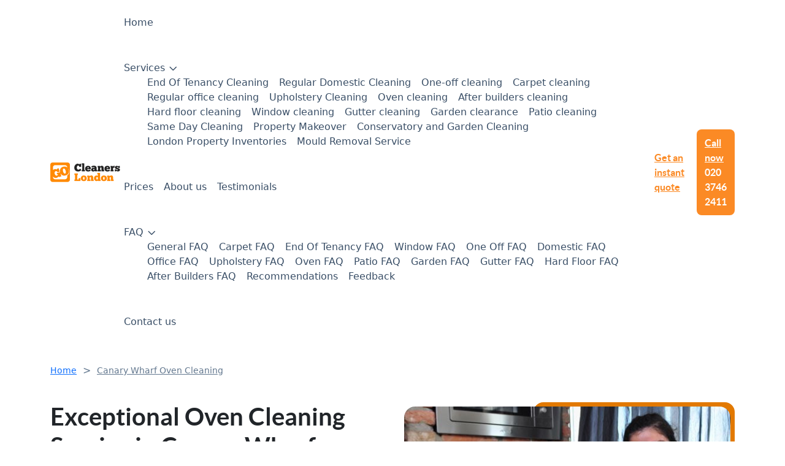

--- FILE ---
content_type: text/html; charset=UTF-8
request_url: https://gocleanerslondon.co.uk/canary-wharf-oven-cleaning/
body_size: 21882
content:
<!DOCTYPE html>
<!--[if IE 8 ]> <html lang="en-GB" class="no-js ie8" prefix="og: http://ogp.me/ns#"> <![endif]--><!--[if IE 9 ]> <html lang="en-GB" class="no-js ie9" prefix="og: http://ogp.me/ns#"> <![endif]--><!--[if IE 10 ]> <html lang="en-GB" class="no-js ie10" prefix="og: http://ogp.me/ns#"> <![endif]--><!--[if (gt IE 10)|!(IE)]><!--><html lang="en-GB" class="no-js" prefix="og: http://ogp.me/ns#"><!--<![endif]--><head>
    <meta charset="utf-8">
    <meta name="viewport" content="width=device-width, height=device-height, initial-scale=1, maximum-scale=5">

    <link rel="shortcut icon" href="https://gocleanerslondon.co.uk/wp-content/uploads/2023/05/favicon.png" type="image/x-icon">
    <link rel="preload" href="https://gocleanerslondon.co.uk/font/lato-regular-webfont.woff2" as="font" type="font/woff2" crossorigin="anonymous">
    <link rel="preload" href="https://gocleanerslondon.co.uk/font/lato-bold-webfont.woff2" as="font" type="font/woff2" crossorigin="anonymous">
        <style>
        @font-face {
            font-display: swap;
            font-family: latoregular;
            src: url(https://gocleanerslondon.co.uk/font/lato-regular-webfont.woff2) format('woff2'),
                url(https://gocleanerslondon.co.uk/font/lato-regular-webfont.woff) format('woff'),
                url(https://gocleanerslondon.co.uk/font/lato-regular-webfont.ttf) format('truetype');
            font-weight: normal;
            font-style: normal;
        }
        @font-face {
            font-display: swap;
            font-family: latobold;
            src: url(https://gocleanerslondon.co.uk/font/lato-bold-webfont.woff2) format('woff2'),
            url(https://gocleanerslondon.co.uk/font/lato-bold-webfont.woff) format('woff'),
            url(https://gocleanerslondon.co.uk/font/lato-bold-webfont.ttf) format('truetype');
            font-weight: normal;
            font-style: normal;
        }
        @font-face {
             font-display: swap;
            font-family: "go-cleaners";
            src:url(https://gocleanerslondon.co.uk/font/go-cleaners.eot?1r2e44);
            src:url(https://gocleanerslondon.co.uk/font/go-cleaners.eot?1r2e44#iefix) format("embedded-opentype"),
                url(https://gocleanerslondon.co.uk/font/go-cleaners.woff2?2r5e44) format("woff2"),
                url(https://gocleanerslondon.co.uk/font/go-cleaners.woff?1r5e44) format("woff"),
                url(https://gocleanerslondon.co.uk/font/go-cleaners.ttf?1r5e44) format("truetype"),
                url(https://gocleanerslondon.co.uk/font/go-cleaners.svg?1r5e4s#go-cleaners) format("svg");
            font-weight: normal;
            font-style: normal;

        }
    </style>
    <style>
        :root {
            --theme-color: #FB8A25;
            --theme-color-darker: #E27900;
                            --link-color: #FB8A25;
                    }
    </style>

    
    
    
    
    
    
    
    
    
    
    

    
    
    
    <meta name="robots" content="index, follow, max-image-preview:large, max-snippet:-1, max-video-preview:-1">
	<style>img:is([sizes="auto" i], [sizes^="auto," i]) { contain-intrinsic-size: 3000px 1500px }</style>
	
	<!-- This site is optimized with the Yoast SEO plugin v26.3 - https://yoast.com/wordpress/plugins/seo/ -->
	<title>Premium Quality Oven Cleaning in Canary Wharf</title>
	<link rel="canonical" href="https://gocleanerslondon.co.uk/canary-wharf-oven-cleaning/">
	<meta property="og:locale" content="en_GB">
	<meta property="og:type" content="article">
	<meta property="og:title" content="Premium Quality Oven Cleaning in Canary Wharf">
	<meta property="og:url" content="https://gocleanerslondon.co.uk/canary-wharf-oven-cleaning/">
	<meta property="og:site_name" content="Go Cleaners London">
	<meta property="article:modified_time" content="2025-06-13T08:17:33+00:00">
	<meta name="twitter:card" content="summary_large_image">
	<script type="application/ld+json" class="yoast-schema-graph">{"@context":"https://schema.org","@graph":[{"@type":"WebPage","@id":"https://gocleanerslondon.co.uk/canary-wharf-oven-cleaning/","url":"https://gocleanerslondon.co.uk/canary-wharf-oven-cleaning/","name":"Premium Quality Oven Cleaning in Canary Wharf","isPartOf":{"@id":"https://gocleanerslondon.co.uk/#website"},"datePublished":"2023-08-14T02:25:18+00:00","dateModified":"2025-06-13T08:17:33+00:00","breadcrumb":{"@id":"https://gocleanerslondon.co.uk/canary-wharf-oven-cleaning/#breadcrumb"},"inLanguage":"en-GB","potentialAction":[{"@type":"ReadAction","target":["https://gocleanerslondon.co.uk/canary-wharf-oven-cleaning/"]}]},{"@type":"BreadcrumbList","@id":"https://gocleanerslondon.co.uk/canary-wharf-oven-cleaning/#breadcrumb","itemListElement":[{"@type":"ListItem","position":1,"name":"Home","item":"https://gocleanerslondon.co.uk/"},{"@type":"ListItem","position":2,"name":"Canary Wharf Oven Cleaning"}]},{"@type":"WebSite","@id":"https://gocleanerslondon.co.uk/#website","url":"https://gocleanerslondon.co.uk/","name":"Go Cleaners London","description":"Cleaners in London","potentialAction":[{"@type":"SearchAction","target":{"@type":"EntryPoint","urlTemplate":"https://gocleanerslondon.co.uk/?s={search_term_string}"},"query-input":{"@type":"PropertyValueSpecification","valueRequired":true,"valueName":"search_term_string"}}],"inLanguage":"en-GB"}]}</script>
	<!-- / Yoast SEO plugin. -->


<style id="classic-theme-styles-inline-css" type="text/css">
/*! This file is auto-generated */
.wp-block-button__link{color:#fff;background-color:#32373c;border-radius:9999px;box-shadow:none;text-decoration:none;padding:calc(.667em + 2px) calc(1.333em + 2px);font-size:1.125em}.wp-block-file__button{background:#32373c;color:#fff;text-decoration:none}
</style>
<style id="global-styles-inline-css" type="text/css">
:root{--wp--preset--aspect-ratio--square: 1;--wp--preset--aspect-ratio--4-3: 4/3;--wp--preset--aspect-ratio--3-4: 3/4;--wp--preset--aspect-ratio--3-2: 3/2;--wp--preset--aspect-ratio--2-3: 2/3;--wp--preset--aspect-ratio--16-9: 16/9;--wp--preset--aspect-ratio--9-16: 9/16;--wp--preset--color--black: #000000;--wp--preset--color--cyan-bluish-gray: #abb8c3;--wp--preset--color--white: #ffffff;--wp--preset--color--pale-pink: #f78da7;--wp--preset--color--vivid-red: #cf2e2e;--wp--preset--color--luminous-vivid-orange: #ff6900;--wp--preset--color--luminous-vivid-amber: #fcb900;--wp--preset--color--light-green-cyan: #7bdcb5;--wp--preset--color--vivid-green-cyan: #00d084;--wp--preset--color--pale-cyan-blue: #8ed1fc;--wp--preset--color--vivid-cyan-blue: #0693e3;--wp--preset--color--vivid-purple: #9b51e0;--wp--preset--gradient--vivid-cyan-blue-to-vivid-purple: linear-gradient(135deg,rgba(6,147,227,1) 0%,rgb(155,81,224) 100%);--wp--preset--gradient--light-green-cyan-to-vivid-green-cyan: linear-gradient(135deg,rgb(122,220,180) 0%,rgb(0,208,130) 100%);--wp--preset--gradient--luminous-vivid-amber-to-luminous-vivid-orange: linear-gradient(135deg,rgba(252,185,0,1) 0%,rgba(255,105,0,1) 100%);--wp--preset--gradient--luminous-vivid-orange-to-vivid-red: linear-gradient(135deg,rgba(255,105,0,1) 0%,rgb(207,46,46) 100%);--wp--preset--gradient--very-light-gray-to-cyan-bluish-gray: linear-gradient(135deg,rgb(238,238,238) 0%,rgb(169,184,195) 100%);--wp--preset--gradient--cool-to-warm-spectrum: linear-gradient(135deg,rgb(74,234,220) 0%,rgb(151,120,209) 20%,rgb(207,42,186) 40%,rgb(238,44,130) 60%,rgb(251,105,98) 80%,rgb(254,248,76) 100%);--wp--preset--gradient--blush-light-purple: linear-gradient(135deg,rgb(255,206,236) 0%,rgb(152,150,240) 100%);--wp--preset--gradient--blush-bordeaux: linear-gradient(135deg,rgb(254,205,165) 0%,rgb(254,45,45) 50%,rgb(107,0,62) 100%);--wp--preset--gradient--luminous-dusk: linear-gradient(135deg,rgb(255,203,112) 0%,rgb(199,81,192) 50%,rgb(65,88,208) 100%);--wp--preset--gradient--pale-ocean: linear-gradient(135deg,rgb(255,245,203) 0%,rgb(182,227,212) 50%,rgb(51,167,181) 100%);--wp--preset--gradient--electric-grass: linear-gradient(135deg,rgb(202,248,128) 0%,rgb(113,206,126) 100%);--wp--preset--gradient--midnight: linear-gradient(135deg,rgb(2,3,129) 0%,rgb(40,116,252) 100%);--wp--preset--font-size--small: 13px;--wp--preset--font-size--medium: 20px;--wp--preset--font-size--large: 36px;--wp--preset--font-size--x-large: 42px;--wp--preset--spacing--20: 0.44rem;--wp--preset--spacing--30: 0.67rem;--wp--preset--spacing--40: 1rem;--wp--preset--spacing--50: 1.5rem;--wp--preset--spacing--60: 2.25rem;--wp--preset--spacing--70: 3.38rem;--wp--preset--spacing--80: 5.06rem;--wp--preset--shadow--natural: 6px 6px 9px rgba(0, 0, 0, 0.2);--wp--preset--shadow--deep: 12px 12px 50px rgba(0, 0, 0, 0.4);--wp--preset--shadow--sharp: 6px 6px 0px rgba(0, 0, 0, 0.2);--wp--preset--shadow--outlined: 6px 6px 0px -3px rgba(255, 255, 255, 1), 6px 6px rgba(0, 0, 0, 1);--wp--preset--shadow--crisp: 6px 6px 0px rgba(0, 0, 0, 1);}:where(.is-layout-flex){gap: 0.5em;}:where(.is-layout-grid){gap: 0.5em;}body .is-layout-flex{display: flex;}.is-layout-flex{flex-wrap: wrap;align-items: center;}.is-layout-flex > :is(*, div){margin: 0;}body .is-layout-grid{display: grid;}.is-layout-grid > :is(*, div){margin: 0;}:where(.wp-block-columns.is-layout-flex){gap: 2em;}:where(.wp-block-columns.is-layout-grid){gap: 2em;}:where(.wp-block-post-template.is-layout-flex){gap: 1.25em;}:where(.wp-block-post-template.is-layout-grid){gap: 1.25em;}.has-black-color{color: var(--wp--preset--color--black) !important;}.has-cyan-bluish-gray-color{color: var(--wp--preset--color--cyan-bluish-gray) !important;}.has-white-color{color: var(--wp--preset--color--white) !important;}.has-pale-pink-color{color: var(--wp--preset--color--pale-pink) !important;}.has-vivid-red-color{color: var(--wp--preset--color--vivid-red) !important;}.has-luminous-vivid-orange-color{color: var(--wp--preset--color--luminous-vivid-orange) !important;}.has-luminous-vivid-amber-color{color: var(--wp--preset--color--luminous-vivid-amber) !important;}.has-light-green-cyan-color{color: var(--wp--preset--color--light-green-cyan) !important;}.has-vivid-green-cyan-color{color: var(--wp--preset--color--vivid-green-cyan) !important;}.has-pale-cyan-blue-color{color: var(--wp--preset--color--pale-cyan-blue) !important;}.has-vivid-cyan-blue-color{color: var(--wp--preset--color--vivid-cyan-blue) !important;}.has-vivid-purple-color{color: var(--wp--preset--color--vivid-purple) !important;}.has-black-background-color{background-color: var(--wp--preset--color--black) !important;}.has-cyan-bluish-gray-background-color{background-color: var(--wp--preset--color--cyan-bluish-gray) !important;}.has-white-background-color{background-color: var(--wp--preset--color--white) !important;}.has-pale-pink-background-color{background-color: var(--wp--preset--color--pale-pink) !important;}.has-vivid-red-background-color{background-color: var(--wp--preset--color--vivid-red) !important;}.has-luminous-vivid-orange-background-color{background-color: var(--wp--preset--color--luminous-vivid-orange) !important;}.has-luminous-vivid-amber-background-color{background-color: var(--wp--preset--color--luminous-vivid-amber) !important;}.has-light-green-cyan-background-color{background-color: var(--wp--preset--color--light-green-cyan) !important;}.has-vivid-green-cyan-background-color{background-color: var(--wp--preset--color--vivid-green-cyan) !important;}.has-pale-cyan-blue-background-color{background-color: var(--wp--preset--color--pale-cyan-blue) !important;}.has-vivid-cyan-blue-background-color{background-color: var(--wp--preset--color--vivid-cyan-blue) !important;}.has-vivid-purple-background-color{background-color: var(--wp--preset--color--vivid-purple) !important;}.has-black-border-color{border-color: var(--wp--preset--color--black) !important;}.has-cyan-bluish-gray-border-color{border-color: var(--wp--preset--color--cyan-bluish-gray) !important;}.has-white-border-color{border-color: var(--wp--preset--color--white) !important;}.has-pale-pink-border-color{border-color: var(--wp--preset--color--pale-pink) !important;}.has-vivid-red-border-color{border-color: var(--wp--preset--color--vivid-red) !important;}.has-luminous-vivid-orange-border-color{border-color: var(--wp--preset--color--luminous-vivid-orange) !important;}.has-luminous-vivid-amber-border-color{border-color: var(--wp--preset--color--luminous-vivid-amber) !important;}.has-light-green-cyan-border-color{border-color: var(--wp--preset--color--light-green-cyan) !important;}.has-vivid-green-cyan-border-color{border-color: var(--wp--preset--color--vivid-green-cyan) !important;}.has-pale-cyan-blue-border-color{border-color: var(--wp--preset--color--pale-cyan-blue) !important;}.has-vivid-cyan-blue-border-color{border-color: var(--wp--preset--color--vivid-cyan-blue) !important;}.has-vivid-purple-border-color{border-color: var(--wp--preset--color--vivid-purple) !important;}.has-vivid-cyan-blue-to-vivid-purple-gradient-background{background: var(--wp--preset--gradient--vivid-cyan-blue-to-vivid-purple) !important;}.has-light-green-cyan-to-vivid-green-cyan-gradient-background{background: var(--wp--preset--gradient--light-green-cyan-to-vivid-green-cyan) !important;}.has-luminous-vivid-amber-to-luminous-vivid-orange-gradient-background{background: var(--wp--preset--gradient--luminous-vivid-amber-to-luminous-vivid-orange) !important;}.has-luminous-vivid-orange-to-vivid-red-gradient-background{background: var(--wp--preset--gradient--luminous-vivid-orange-to-vivid-red) !important;}.has-very-light-gray-to-cyan-bluish-gray-gradient-background{background: var(--wp--preset--gradient--very-light-gray-to-cyan-bluish-gray) !important;}.has-cool-to-warm-spectrum-gradient-background{background: var(--wp--preset--gradient--cool-to-warm-spectrum) !important;}.has-blush-light-purple-gradient-background{background: var(--wp--preset--gradient--blush-light-purple) !important;}.has-blush-bordeaux-gradient-background{background: var(--wp--preset--gradient--blush-bordeaux) !important;}.has-luminous-dusk-gradient-background{background: var(--wp--preset--gradient--luminous-dusk) !important;}.has-pale-ocean-gradient-background{background: var(--wp--preset--gradient--pale-ocean) !important;}.has-electric-grass-gradient-background{background: var(--wp--preset--gradient--electric-grass) !important;}.has-midnight-gradient-background{background: var(--wp--preset--gradient--midnight) !important;}.has-small-font-size{font-size: var(--wp--preset--font-size--small) !important;}.has-medium-font-size{font-size: var(--wp--preset--font-size--medium) !important;}.has-large-font-size{font-size: var(--wp--preset--font-size--large) !important;}.has-x-large-font-size{font-size: var(--wp--preset--font-size--x-large) !important;}
:where(.wp-block-post-template.is-layout-flex){gap: 1.25em;}:where(.wp-block-post-template.is-layout-grid){gap: 1.25em;}
:where(.wp-block-columns.is-layout-flex){gap: 2em;}:where(.wp-block-columns.is-layout-grid){gap: 2em;}
:root :where(.wp-block-pullquote){font-size: 1.5em;line-height: 1.6;}
</style>
<template data-style-id="style-0" rel="stylesheet" id="bootstrap-reboot.min-css" data-style-href="https://gocleanerslondon.co.uk/css/bootstrap-reboot.min.css?ver=11.6.7.12.34" type="text/css" media="all">
</template><template data-style-id="style-1" rel="stylesheet" id="bootstrap-grid.min-css" data-style-href="https://gocleanerslondon.co.uk/css/bootstrap-grid.min.css?ver=11.6.7.12.34" type="text/css" media="all">
</template><template data-style-id="style-2" rel="stylesheet" id="icon-font-css" data-style-href="https://gocleanerslondon.co.uk/css/icon-font.css?ver=11.6.7.12.34" type="text/css" media="all">
</template><template data-style-id="style-3" rel="stylesheet" id="parts/header-css" data-style-href="https://gocleanerslondon.co.uk/css/parts/header.css?ver=11.6.7.12.34" type="text/css" media="all">
</template><template data-style-id="style-4" rel="stylesheet" id="parts/table-css" data-style-href="https://gocleanerslondon.co.uk/css/parts/table.css?ver=11.6.7.12.34" type="text/css" media="all">
</template><template data-style-id="style-5" rel="stylesheet" id="parts/form-css" data-style-href="https://gocleanerslondon.co.uk/css/parts/form.css?ver=11.6.7.12.34" type="text/css" media="all">
</template><template data-style-id="style-6" rel="stylesheet" id="sliders/splide-core.min-css" data-style-href="https://gocleanerslondon.co.uk/css/sliders/splide-core.min.css?ver=11.6.7.12.34" type="text/css" media="all">
</template><template data-style-id="style-7" rel="stylesheet" id="sliders/splide-custom-css" data-style-href="https://gocleanerslondon.co.uk/css/sliders/splide-custom.css?ver=11.6.7.12.34" type="text/css" media="all">
</template><template data-style-id="style-8" rel="stylesheet" id="sliders/fo-slider-css" data-style-href="https://gocleanerslondon.co.uk/css/sliders/fo-slider.css?ver=11.6.7.12.34" type="text/css" media="all">
</template><template data-style-id="style-9" rel="stylesheet" id="app-css" data-style-href="https://gocleanerslondon.co.uk/css/app.css?ver=11.6.7.12.34" type="text/css" media="all">
</template><template data-style-id="style-10" rel="stylesheet" id="gdpr-css" data-style-href="https://gocleanerslondon.co.uk/css/gdpr.css?ver=11.6.7.12.34" type="text/css" media="all">
</template><template data-style-id="style-11" rel="stylesheet" id="components/hero-v2-css" data-style-href="https://gocleanerslondon.co.uk/css/components/hero-v2.css?ver=11.6.7.12.34" type="text/css" media="all">
</template><template data-style-id="style-12" rel="stylesheet" id="components/section-css" data-style-href="https://gocleanerslondon.co.uk/css/components/section.css?ver=11.6.7.12.34" type="text/css" media="all">
</template><template data-style-id="style-13" rel="stylesheet" id="components/image-css" data-style-href="https://gocleanerslondon.co.uk/css/components/image.css?ver=11.6.7.12.34" type="text/css" media="all">
</template><template data-style-id="style-14" rel="stylesheet" id="components/text-css" data-style-href="https://gocleanerslondon.co.uk/css/components/text.css?ver=11.6.7.12.34" type="text/css" media="all">
</template><template data-style-id="style-15" rel="stylesheet" id="components/buttons-css" data-style-href="https://gocleanerslondon.co.uk/css/components/buttons.css?ver=11.6.7.12.34" type="text/css" media="all">
</template><template data-style-id="style-16" rel="stylesheet" id="components/services-list-css" data-style-href="https://gocleanerslondon.co.uk/css/components/services-list.css?ver=11.6.7.12.34" type="text/css" media="all">
</template><template data-style-id="style-17" rel="stylesheet" id="components/local-map-areas-css" data-style-href="https://gocleanerslondon.co.uk/css/components/local-map-areas.css?ver=11.6.7.12.34" type="text/css" media="all">
</template><script type="text/javascript" defer="defer" data-exclude-script="true" src="https://gocleanerslondon.co.uk/base-js/after-load-scripts.js?ver=11.6.7.12.34" id="after-load-scripts-js"></script>
<script type="text/javascript" defer="defer" data-exclude-script="true" src="https://gocleanerslondon.co.uk/js/splide.min.js?ver=11.6.7.12.34" id="splide.min-js"></script>
<style id="critical-css">.img-wrap img{position:relative;z-index:2;max-width:100%;height:auto;border-radius:18px}.img-wrap img[data-lazy-img]{display:block;background-color:#f3f3f3}</style>
    <script type="application/ld+json" data-script-src="true"> 
{
  "@context": "https://schema.org",
  "@type": "Product",
  "brand": "Go Cleaners",
  "name": "Cleaning Services In London",
  "image": "https://gocleanerslondon.co.uk/wp-content/uploads/2023/05/Mask-Group-259-1.png",
  "description": "Cleaning Services in all London areas.",
  "aggregateRating": {
    "@type": "aggregateRating",
    "ratingValue": "4.8",
    "reviewCount": "169"
  }
}
</script>

<!-- Google Tag Manager (noscript) -->
<noscript><iframe src="https://www.googletagmanager.com/ns.html?id=GTM-MXHMBPQF" height="0" width="0" style="display:none;visibility:hidden"></iframe></noscript>
<!-- End Google Tag Manager (noscript) -->

<!-- Google Tag Manager -->
<template data-script-id="script-4" ></template>
<!-- End Google Tag Manager -->


    <style data-critical-css="true">:root { --bs-blue: #0d6efd;--bs-indigo: #6610f2;--bs-purple: #6f42c1;--bs-pink: #d63384;--bs-red: #dc3545;--bs-orange: #fd7e14;--bs-yellow: #ffc107;--bs-green: #198754;--bs-teal: #20c997;--bs-cyan: #0dcaf0;--bs-black: #000;--bs-white: #fff;--bs-gray: #6c757d;--bs-gray-dark: #343a40;--bs-gray-100: #f8f9fa;--bs-gray-200: #e9ecef;--bs-gray-300: #dee2e6;--bs-gray-400: #ced4da;--bs-gray-500: #adb5bd;--bs-gray-600: #6c757d;--bs-gray-700: #495057;--bs-gray-800: #343a40;--bs-gray-900: #212529;--bs-primary: #0d6efd;--bs-secondary: #6c757d;--bs-success: #198754;--bs-info: #0dcaf0;--bs-warning: #ffc107;--bs-danger: #dc3545;--bs-light: #f8f9fa;--bs-dark: #212529;--bs-primary-rgb: 13,110,253;--bs-secondary-rgb: 108,117,125;--bs-success-rgb: 25,135,84;--bs-info-rgb: 13,202,240;--bs-warning-rgb: 255,193,7;--bs-danger-rgb: 220,53,69;--bs-light-rgb: 248,249,250;--bs-dark-rgb: 33,37,41;--bs-primary-text-emphasis: #052c65;--bs-secondary-text-emphasis: #2b2f32;--bs-success-text-emphasis: #0a3622;--bs-info-text-emphasis: #055160;--bs-warning-text-emphasis: #664d03;--bs-danger-text-emphasis: #58151c;--bs-light-text-emphasis: #495057;--bs-dark-text-emphasis: #495057;--bs-primary-bg-subtle: #cfe2ff;--bs-secondary-bg-subtle: #e2e3e5;--bs-success-bg-subtle: #d1e7dd;--bs-info-bg-subtle: #cff4fc;--bs-warning-bg-subtle: #fff3cd;--bs-danger-bg-subtle: #f8d7da;--bs-light-bg-subtle: #fcfcfd;--bs-dark-bg-subtle: #ced4da;--bs-primary-border-subtle: #9ec5fe;--bs-secondary-border-subtle: #c4c8cb;--bs-success-border-subtle: #a3cfbb;--bs-info-border-subtle: #9eeaf9;--bs-warning-border-subtle: #ffe69c;--bs-danger-border-subtle: #f1aeb5;--bs-light-border-subtle: #e9ecef;--bs-dark-border-subtle: #adb5bd;--bs-white-rgb: 255,255,255;--bs-black-rgb: 0,0,0;--bs-font-sans-serif: system-ui,-apple-system,'Segoe UI',Roboto,'Helvetica Neue','Noto Sans','Liberation Sans',Arial,sans-serif,'Apple Color Emoji','Segoe UI Emoji','Segoe UI Symbol','Noto Color Emoji';--bs-font-monospace: SFMono-Regular,Menlo,Monaco,Consolas,'Liberation Mono','Courier New',monospace;--bs-gradient: linear-gradient(180deg, rgba(255, 255, 255, 0.15), rgba(255, 255, 255, 0));--bs-body-font-family: var(--bs-font-sans-serif);--bs-body-font-size: 1rem;--bs-body-font-weight: 400;--bs-body-line-height: 1.5;--bs-body-color: #212529;--bs-body-color-rgb: 33,37,41;--bs-body-bg: #fff;--bs-body-bg-rgb: 255,255,255;--bs-emphasis-color: #000;--bs-emphasis-color-rgb: 0,0,0;--bs-secondary-color: rgba(33, 37, 41, 0.75);--bs-secondary-color-rgb: 33,37,41;--bs-secondary-bg: #e9ecef;--bs-secondary-bg-rgb: 233,236,239;--bs-tertiary-color: rgba(33, 37, 41, 0.5);--bs-tertiary-color-rgb: 33,37,41;--bs-tertiary-bg: #f8f9fa;--bs-tertiary-bg-rgb: 248,249,250;--bs-link-color: #0d6efd;--bs-link-color-rgb: 13,110,253;--bs-link-decoration: underline;--bs-link-hover-color: #0a58ca;--bs-link-hover-color-rgb: 10,88,202;--bs-code-color: #d63384;--bs-highlight-bg: #fff3cd;--bs-border-width: 1px;--bs-border-style: solid;--bs-border-color: #dee2e6;--bs-border-color-translucent: rgba(0, 0, 0, 0.175);--bs-border-radius: 0.375rem;--bs-border-radius-sm: 0.25rem;--bs-border-radius-lg: 0.5rem;--bs-border-radius-xl: 1rem;--bs-border-radius-xxl: 2rem;--bs-border-radius-2xl: var(--bs-border-radius-xxl);--bs-border-radius-pill: 50rem;--bs-box-shadow: 0 0.5rem 1rem rgba(0, 0, 0, 0.15);--bs-box-shadow-sm: 0 0.125rem 0.25rem rgba(0, 0, 0, 0.075);--bs-box-shadow-lg: 0 1rem 3rem rgba(0, 0, 0, 0.175);--bs-box-shadow-inset: inset 0 1px 2px rgba(0, 0, 0, 0.075);--bs-focus-ring-width: 0.25rem;--bs-focus-ring-opacity: 0.25;--bs-focus-ring-color: rgba(13, 110, 253, 0.25);--bs-form-valid-color: #198754;--bs-form-valid-border-color: #198754;--bs-form-invalid-color: #dc3545;--bs-form-invalid-border-color: #dc3545;}* { box-sizing: border-box;}::after { box-sizing: border-box;}::before { box-sizing: border-box;}.container { --bs-gutter-x: 1.5rem;--bs-gutter-y: 0;width: 100%;padding-right: calc(var(--bs-gutter-x) * .5);padding-left: calc(var(--bs-gutter-x) * .5);margin-right: auto;margin-left: auto;}[class^='icon-']:before { font-family: 'go-cleaners' !important;font-style: normal !important;font-weight: normal !important;font-variant: normal !important;text-transform: none !important;speak: none;line-height: 1;-webkit-font-smoothing: antialiased;-moz-osx-font-smoothing: grayscale;}.header { background: #fff;width: 100%;}.header-inner { display: flex;background: #fff;align-items: center;position: relative;}.header-holder { background: #fff;}.header .logo img { max-width: 114px;height: auto;}.header-menu { padding: 0;margin: 0;margin-left: auto;margin-right: auto;}.header-menu li { display: inline-block;margin: 0 6px;}.header-menu > li { padding: 25px 0;}.header-menu li a { color: #394E66;text-decoration: none;}.header-menu li.menu-item-has-children > a { padding-right: 25px;position: relative;}.header-menu li.menu-item-has-children > a:after { font-family: 'go-cleaners' !important;content: '\e900';display: block;position: absolute;top: 1px;right: 5px;font-size: 14px;}.header .cta-book { font-family: 'latobold';color: var(--theme-color);}.header .cta-call { margin-left: 20px;}.navbar-button > button { outline: none;padding: 9px 10px;background-color: transparent;background-image: none;border: 1px solid transparent;}.navbar-button > button .icon-bar { display: block;width: 22px;height: 3px;background-color: #242424;-webkit-transition: all 0.4s ease-in-out;transition: all 0.4s ease-in-out;}.navbar-button > button .icon-bar + .icon-bar { margin-top: 3px;}body { font-family: 'latoregular';font-size: 16px;line-height: 1.5;color: #242424;}a { color: #1155CC;text-decoration: none;-webkit-transition: all 0.3s ease;-moz-transition: all 0.3s ease;-o-transition: all 0.3s ease;transition: all 0.3s ease;}ul { margin: 0;padding: 0;}h2 { font-family: 'latobold';}h1 { font-family: 'latobold';font-size: 40px;line-height: 1.175;margin-bottom: 25px;}h2 { font-size: 30px;margin-bottom: 30px;line-height: 1.233;}.btn { background: var(--theme-color);font-family: 'latobold';color: #fff;border-radius: 8px;line-height: 1.5;padding: 10px 13px;display: inline-block;}#breadcrumbs { margin-bottom: 40px;}#breadcrumbs > div { display: inline-block;font-size: 14px;color: #63788F;}#breadcrumbs > span { display: inline-block;margin: 0 10px;color: #63788F;}#breadcrumbs > div:last-of-type a { color: #63788F;}.img-wrap { position: relative;display: inline-block;overflow: hidden;max-width: 100%;}.img-wrap.squares { padding: 7px;}.img-wrap.squares:before { content: '';display: block;border-radius: 16px;position: absolute;}.img-wrap.squares:after { content: '';display: block;border-radius: 16px;position: absolute;}.img-wrap.squares:before { background-color: var(--theme-color-darker);top: 0;right: 0;height: 60%;width: 60%;}.img-wrap.squares:after { background-color: #696969;bottom: 0;left: 0;height: 25%;width: 25%;}.hero-section-v2 { width: 100%;padding: 30px 0 50px;}.hero-section-v2 .img-col { overflow: hidden;}.hero-section-v2 .hero-text { font-size: 18px;}.hero-section-v2 .hero-text ul { list-style: none;}.hero-section-v2 .hero-text ul li { position: relative;padding-left: 35px;}.hero-section-v2 .hero-text ul li:before { content: '\e902';font-family: 'go-cleaners' !important;color: var(--theme-color);width: 22px;height: 22px;border-radius: 3px;border: 1px solid var(--theme-color);position: absolute;top: 6px;left: 0;text-align: center;font-size: 14px;padding-top: 0px;line-height: 1.5;}.hero-section-v2 .hero-text-inner { line-height: 1.83;margin-bottom: 30px;}.hero-section-v2 .cta-call { font-size: 17px;}.hero-section-v2 .cta-book { font-size: 18px;font-family: latobold;color: var(--theme-color);display: inline-block;margin: 15px 0 0;}.section { padding: 70px 0;}.section__head { text-align: center;max-width: 850px;margin: 0 auto;padding-bottom: 30px;}.section-holder-title { max-width: 850px;margin: 0 auto;padding-bottom: 30px;text-align: center;}.section__body { margin: 0;}.section__body>*:last-child { margin-bottom: 0;}.section__body .section__row .section__col *:last-child { margin-bottom: 0;}.section__body>*:first-child { margin-top: 0;}.section__body .section__row .section__col *:first-child { margin-top: 0;}.section__row { display: grid;grid-template-columns: 50% 50%;margin: 0 -15px 30px;grid-auto-rows: auto;}.section__col { width: 100%;padding: 0 15px;position: relative;overflow: hidden;}.section--grey { background: #F3F3F3;}.cta-buttons { display: flex;flex-direction: column;align-items: flex-start;gap: 15px;margin-top: 30px;}.cta-buttons.align-center { align-items: center;}.cta-buttons .btn { font-size: 17px;}@media (prefers-reduced-motion:no-preference) { :root { scroll-behavior: smooth;}}body { margin: 0;font-family: var(--bs-body-font-family);font-size: var(--bs-body-font-size);font-weight: var(--bs-body-font-weight);line-height: var(--bs-body-line-height);color: var(--bs-body-color);text-align: var(--bs-body-text-align);background-color: var(--bs-body-bg);-webkit-text-size-adjust: 100%;-webkit-tap-highlight-color: transparent;}h1 { margin-top: 0;margin-bottom: .5rem;font-weight: 500;line-height: 1.2;color: var(--bs-heading-color,inherit);}h2 { margin-top: 0;margin-bottom: .5rem;font-weight: 500;line-height: 1.2;color: var(--bs-heading-color,inherit);}h1 { font-size: calc(1.375rem + 1.5vw);}@media (min-width:1200px) { h1 { font-size: 2.5rem;}}h2 { font-size: calc(1.325rem + .9vw);}@media (min-width:1200px) { h2 { font-size: 2rem;}}p { margin-top: 0;margin-bottom: 1rem;}ol { padding-left: 2rem;}ul { padding-left: 2rem;}ol { margin-top: 0;margin-bottom: 1rem;}ul { margin-top: 0;margin-bottom: 1rem;}ul ul { margin-bottom: 0;}strong { font-weight: bolder;}a { color: rgba(var(--bs-link-color-rgb),var(--bs-link-opacity,1));text-decoration: underline;}img { vertical-align: middle;}button { border-radius: 0;}button { margin: 0;font-family: inherit;font-size: inherit;line-height: inherit;}button { text-transform: none;}[type=button] { -webkit-appearance: button;}button { -webkit-appearance: button;}[type=button]:not(:disabled) { cursor: pointer;}button:not(:disabled) { cursor: pointer;}::-moz-focus-inner { padding: 0;border-style: none;}:root { --bs-breakpoint-xs: 0;--bs-breakpoint-sm: 576px;--bs-breakpoint-md: 768px;--bs-breakpoint-lg: 992px;--bs-breakpoint-xl: 1200px;--bs-breakpoint-xxl: 1400px;}.row { --bs-gutter-x: 1.5rem;--bs-gutter-y: 0;display: flex;flex-wrap: wrap;margin-top: calc(-1 * var(--bs-gutter-y));margin-right: calc(-.5 * var(--bs-gutter-x));margin-left: calc(-.5 * var(--bs-gutter-x));}.row>* { box-sizing: border-box;flex-shrink: 0;width: 100%;max-width: 100%;padding-right: calc(var(--bs-gutter-x) * .5);padding-left: calc(var(--bs-gutter-x) * .5);margin-top: var(--bs-gutter-y);}::-webkit-datetime-edit-day-field { padding: 0;}::-webkit-datetime-edit-fields-wrapper { padding: 0;}::-webkit-datetime-edit-hour-field { padding: 0;}::-webkit-datetime-edit-minute { padding: 0;}::-webkit-datetime-edit-month-field { padding: 0;}::-webkit-datetime-edit-text { padding: 0;}::-webkit-datetime-edit-year-field { padding: 0;}::-webkit-inner-spin-button { height: auto;}::-webkit-search-decoration { -webkit-appearance: none;}::-webkit-color-swatch-wrapper { padding: 0;}::-webkit-file-upload-button { font: inherit;-webkit-appearance: button;}::file-selector-button { font: inherit;-webkit-appearance: button;}@media (min-width:1200px) { .container { max-width: 1140px;}}@media (min-width:1400px) { .container { max-width: 1320px;}}@media (min-width:576px) { .col-sm-6 { flex: 0 0 auto;width: 50%;}.col-sm-12 { flex: 0 0 auto;width: 100%;}}.d-none { display: none!important;}@media (min-width:992px) { .d-lg-block { display: block!important;}.d-lg-none { display: none!important;}}@media (min-width:1200px) { .d-xl-inline-block { display: inline-block!important;}}</style></head>

<body class="wp-singular page-template-default page page-id-12125 wp-theme-wp-brand-base-theme-v2 wp-child-theme-go-family ">
    
    
    <header data-above-the-fold="true">
	<div class="header">
		<div class="header-holder">
			<div class="container">
				<div class="row">
					<div class="col-sm-12" id="logo-wrap">
						<div class="header-inner">
														<a href="https://gocleanerslondon.co.uk/" title="" class="logo">
								<img src="https://gocleanerslondon.co.uk/wp-content/uploads/2023/05/logo@2x.png" width="228" height="64" alt="">	
							</a>
				
														<ul id="menu-header-menu" class="header-menu"><li id="menu-item-4563" class="menu-item menu-item-type-post_type menu-item-object-page menu-item-home menu-item-4563"><a href="https://gocleanerslondon.co.uk/">Home</a></li>
<li id="menu-item-98" class="menu-dropdown menu-item menu-item-type-custom menu-item-object-custom menu-item-has-children menu-item-98"><a href="#" title="Cleaning services">Services</a>
<ul class="sub-menu">
	<li id="menu-item-4123" class="menu-item menu-item-type-post_type menu-item-object-page menu-item-4123"><a href="https://gocleanerslondon.co.uk/end-of-tenancy-cleaning/">End Of Tenancy Cleaning</a></li>
	<li id="menu-item-4076" class="menu-item menu-item-type-post_type menu-item-object-page menu-item-4076"><a href="https://gocleanerslondon.co.uk/domestic-cleaning/">Regular Domestic Cleaning</a></li>
	<li id="menu-item-3887" class="menu-item menu-item-type-post_type menu-item-object-page menu-item-3887"><a href="https://gocleanerslondon.co.uk/one-off-deep-cleaning/">One-off cleaning</a></li>
	<li id="menu-item-3890" class="menu-item menu-item-type-post_type menu-item-object-page menu-item-3890"><a href="https://gocleanerslondon.co.uk/carpet-cleaning/">Carpet cleaning</a></li>
	<li id="menu-item-3889" class="menu-item menu-item-type-post_type menu-item-object-page menu-item-3889"><a href="https://gocleanerslondon.co.uk/office-cleaning/">Regular office cleaning</a></li>
	<li id="menu-item-3891" class="menu-item menu-item-type-post_type menu-item-object-page menu-item-3891"><a href="https://gocleanerslondon.co.uk/upholstery-cleaning/">Upholstery Cleaning</a></li>
	<li id="menu-item-3892" class="menu-item menu-item-type-post_type menu-item-object-page menu-item-3892"><a href="https://gocleanerslondon.co.uk/oven-cleaning/">Oven cleaning</a></li>
	<li id="menu-item-3893" class="menu-item menu-item-type-post_type menu-item-object-page menu-item-3893"><a href="https://gocleanerslondon.co.uk/after-builders-cleaning/">After builders cleaning</a></li>
	<li id="menu-item-3894" class="menu-item menu-item-type-post_type menu-item-object-page menu-item-3894"><a href="https://gocleanerslondon.co.uk/hard-floor-cleaning/">Hard floor cleaning</a></li>
	<li id="menu-item-3895" class="menu-item menu-item-type-post_type menu-item-object-page menu-item-3895"><a href="https://gocleanerslondon.co.uk/window-cleaning/">Window cleaning</a></li>
	<li id="menu-item-3896" class="menu-item menu-item-type-post_type menu-item-object-page menu-item-3896"><a href="https://gocleanerslondon.co.uk/gutter-cleaning/">Gutter cleaning</a></li>
	<li id="menu-item-3897" class="menu-item menu-item-type-post_type menu-item-object-page menu-item-3897"><a href="https://gocleanerslondon.co.uk/garden-clearance/">Garden clearance</a></li>
	<li id="menu-item-3898" class="menu-item menu-item-type-post_type menu-item-object-page menu-item-3898"><a href="https://gocleanerslondon.co.uk/patio-cleaning/">Patio cleaning</a></li>
	<li id="menu-item-23845" class="menu-item menu-item-type-post_type menu-item-object-page menu-item-23845"><a href="https://gocleanerslondon.co.uk/same-day-cleaning/">Same Day Cleaning</a></li>
	<li id="menu-item-23915" class="menu-item menu-item-type-post_type menu-item-object-page menu-item-23915"><a href="https://gocleanerslondon.co.uk/property-makeover/">Property Makeover</a></li>
	<li id="menu-item-23941" class="menu-item menu-item-type-post_type menu-item-object-page menu-item-23941"><a href="https://gocleanerslondon.co.uk/conservatory-and-garden-cleaning/">Conservatory and Garden Cleaning</a></li>
	<li id="menu-item-35007" class="menu-item menu-item-type-post_type menu-item-object-page menu-item-35007"><a href="https://gocleanerslondon.co.uk/london-property-inventories/">London Property Inventories</a></li>
	<li id="menu-item-35063" class="menu-item menu-item-type-post_type menu-item-object-page menu-item-35063"><a href="https://gocleanerslondon.co.uk/mould-removal-service/">Mould Removal Service</a></li>
</ul>
</li>
<li id="menu-item-200" class="menu-item menu-item-type-post_type menu-item-object-page menu-item-200"><a href="https://gocleanerslondon.co.uk/prices/">Prices</a></li>
<li id="menu-item-516" class="menu-item menu-item-type-post_type menu-item-object-page menu-item-516"><a href="https://gocleanerslondon.co.uk/about-us/" title="About Go Cleaners">About us</a></li>
<li id="menu-item-96" class="menu-item menu-item-type-post_type menu-item-object-page menu-item-96"><a href="https://gocleanerslondon.co.uk/reviews/">Testimonials</a></li>
<li id="menu-item-22263" class="menu-item menu-item-type-custom menu-item-object-custom menu-item-has-children menu-item-22263"><a href="#">FAQ</a>
<ul class="sub-menu">
	<li id="menu-item-22265" class="menu-item menu-item-type-post_type menu-item-object-page menu-item-22265"><a href="https://gocleanerslondon.co.uk/faq/">General FAQ</a></li>
	<li id="menu-item-22275" class="menu-item menu-item-type-post_type menu-item-object-page menu-item-22275"><a href="https://gocleanerslondon.co.uk/questions-about-carpet-cleaning/">Carpet FAQ</a></li>
	<li id="menu-item-22273" class="menu-item menu-item-type-post_type menu-item-object-page menu-item-22273"><a href="https://gocleanerslondon.co.uk/questions-about-end-of-tenancy-cleaning/">End Of Tenancy FAQ</a></li>
	<li id="menu-item-22249" class="menu-item menu-item-type-post_type menu-item-object-page menu-item-22249"><a href="https://gocleanerslondon.co.uk/questions-about-window-cleaning/">Window FAQ</a></li>
	<li id="menu-item-22277" class="menu-item menu-item-type-post_type menu-item-object-page menu-item-22277"><a href="https://gocleanerslondon.co.uk/questions-about-one-off-cleaning/">One Off FAQ</a></li>
	<li id="menu-item-22279" class="menu-item menu-item-type-post_type menu-item-object-page menu-item-22279"><a href="https://gocleanerslondon.co.uk/questions-about-regular-domestic-cleaning/">Domestic FAQ</a></li>
	<li id="menu-item-22259" class="menu-item menu-item-type-post_type menu-item-object-page menu-item-22259"><a href="https://gocleanerslondon.co.uk/questions-about-regular-office-cleaning/">Office FAQ</a></li>
	<li id="menu-item-22257" class="menu-item menu-item-type-post_type menu-item-object-page menu-item-22257"><a href="https://gocleanerslondon.co.uk/questions-about-upholstery-cleaning/">Upholstery FAQ</a></li>
	<li id="menu-item-22255" class="menu-item menu-item-type-post_type menu-item-object-page menu-item-22255"><a href="https://gocleanerslondon.co.uk/questions-about-oven-cleaning/">Oven FAQ</a></li>
	<li id="menu-item-22243" class="menu-item menu-item-type-post_type menu-item-object-page menu-item-22243"><a href="https://gocleanerslondon.co.uk/questions-about-patio-cleaning/">Patio FAQ</a></li>
	<li id="menu-item-22245" class="menu-item menu-item-type-post_type menu-item-object-page menu-item-22245"><a href="https://gocleanerslondon.co.uk/questions-about-garden-clearance/">Garden FAQ</a></li>
	<li id="menu-item-22247" class="menu-item menu-item-type-post_type menu-item-object-page menu-item-22247"><a href="https://gocleanerslondon.co.uk/questions-about-gutter-cleaning/">Gutter FAQ</a></li>
	<li id="menu-item-22251" class="menu-item menu-item-type-post_type menu-item-object-page menu-item-22251"><a href="https://gocleanerslondon.co.uk/questions-about-hard-floor-cleaning/">Hard Floor FAQ</a></li>
	<li id="menu-item-22253" class="menu-item menu-item-type-post_type menu-item-object-page menu-item-22253"><a href="https://gocleanerslondon.co.uk/questions-about-after-builders-cleaning/">After Builders FAQ</a></li>
	<li id="menu-item-22283" class="menu-item menu-item-type-post_type menu-item-object-page menu-item-22283"><a href="https://gocleanerslondon.co.uk/recommendations/">Recommendations</a></li>
	<li id="menu-item-22281" class="menu-item menu-item-type-post_type menu-item-object-page menu-item-22281"><a href="https://gocleanerslondon.co.uk/feedback/">Feedback</a></li>
</ul>
</li>
<li id="menu-item-153" class="menu-item menu-item-type-post_type menu-item-object-page menu-item-153"><a href="https://gocleanerslondon.co.uk/contact-us/" title="Contact Go Cleaners">Contact us</a></li>
</ul>
							
														<a href="https://gocleanerslondon.co.uk/contact-us/" title="Get an instant quote" class="cta-book d-none d-lg-block">Get an instant quote</a>
			
							<a href="tel:+442037462411" class="btn cta-call" title="Call Go Cleaners London on 020 3746 2411">
								Call now <span class="d-none d-xl-inline-block">020 3746 2411</span>
							</a>

				
							<div class="navbar-button d-lg-none" id="navbar-button">
								<button type="button" class="sidebar-button" title="Sidebar Button" id="sidebar-button">
									<span class="icon-bar"></span>
									<span class="icon-bar"></span>
									<span class="icon-bar"></span>
								</button>
							</div>
						</div>
						<!-- /.header-inner -->
				
					</div>
				</div>
			</div>
		</div>
	</div>
</header>


    
<section class="hero-section-v2" data-above-the-fold="true">
    <div class="container">
         
            <div class="row">
                <div class="col-sm-12">
                        <div id="breadcrumbs"><div><a href="https://gocleanerslondon.co.uk/"><span>Home</span></a></div><span>&gt;</span><div><a href="https://gocleanerslondon.co.uk/canary-wharf-oven-cleaning/"><span>Canary Wharf Oven Cleaning</span></a></div></div>                </div>
            </div>
                <div class="row">
            <div class="col-sm-6">
                <div class="hero-text">
                    <h1>Exceptional Oven Cleaning Service in Canary Wharf</h1>
                    <div class="hero-text-inner">
                        <ul>
<li><strong>Exceptional Oven Cleaning in Canary Wharf.</strong> Our experienced cleaners remove stubborn grease and carbon build-up, making your oven look brand new.</li>
<li><strong>Non-Toxic Cleaning for a Safer Home.</strong> We use eco-friendly solutions that achieve a deep clean without harsh chemicals.</li>
<li><strong>Efficient and Professional Service.</strong> Canary Wharf residents rely on our punctual, high-quality service that delivers exceptional results every time.</li>
</ul>

                    </div>

    
                    <a href="tel:+442037462411" class="btn cta-call" title="Call Go Cleaners London on 020 3746 2411">
                        Call now <span>020 3746 2411</span>
                    </a>
                    <div>
                        <a href="https://gocleanerslondon.co.uk/contact-us/" title="Get an instant quote" class="cta-book">Get an instant quote</a>
                    </div>

                                    
                                    </div>
                <!-- /.hero-text -->
            </div>
            <div class="col-sm-6 img-col">
                <div class="img-wrap squares">
                    <picture><source srcset="https://gocleanerslondon.co.uk/wp-content/uploads/2023/06/8-3.jpg" media="(min-width:768px)"><image src="https://gocleanerslondon.co.uk/wp-content/uploads/2023/06/8-3.jpg" alt="Cleaning Canary Wharf" title="Cleaning Canary Wharf" width="550" height="415" fetchpriority="high"></image></picture>
                </div>
            </div>
        </div>
        <!-- /.row -->
    </div>
    <!-- /.container -->
</section>




                

    

<section class="section section--grey" data-above-the-fold="true">
    <div class="container">
                    <header class="section__head section-holder-title">
                                                    <h2>How Quality is Our Oven Cleaning Service in Canary Wharf</h2>
                
                            </header>
        
                    <div class="section__body">
                


<div class="wp-block-columns section__row section__row--2-50 section__row--reverse">
<div class="wp-block-column section__col section__col--last" style="flex-basis:50%">
<div class="img-wrap squares ">
                            <picture><source data-lazy-srcset="https://gocleanerslondon.co.uk/wp-content/uploads/2023/06/888-6.jpg" media="(min-width:768px)"><image data-lazy-img="https://gocleanerslondon.co.uk/wp-content/uploads/2023/06/888-6.jpg" alt="Oven Cleaners Canary Wharf" title="Oven Cleaners Canary Wharf" width="510" height="485"></image></picture>
</div></div>



<div class="wp-block-column section__col section__col--first" style="flex-basis:50%">
<div class="text-component">
    <p>When it comes to maintaining the functionality and appearance of your oven, quality cleaning is paramount. In Canary Wharf, Go Cleaners stands out as a leader in oven cleaning services, delivering unparalleled quality and meticulous attention to detail. Our skilled technicians are trained to handle various types and brands of ovens, employing a cleaning approach that is customized to each specific appliance.</p>
<p>We begin with an assessment of your oven’s make and model, determining the best cleaning methods and products. Our eco-friendly solutions are not only gentle on your oven but also safe for your family and the environment. We take care to remove all grease, grime, and burnt-on deposits, restoring your oven’s sparkle and efficiency. Moreover, regular professional cleaning by our team can enhance your oven’s performance, reduce energy consumption, and even extend its life.</p>
<p>What sets Go Cleaners apart is our commitment to delivering quality at every stage of the cleaning process. Our technicians are punctual, professional, and equipped with the latest tools and techniques. They approach each job with dedication and expertise, ensuring that your oven is treated with the utmost care.</p>
<p>Customer satisfaction is at the core of our service. We offer flexible scheduling to suit your needs, and our transparent pricing means no hidden fees or surprises. Our quality assurance guarantees that you will be delighted with the results. By choosing Go Cleaners’ oven cleaning service in Canary Wharf, you not only get a sparkling oven but also enjoy a more enjoyable cooking experience, improved taste in your food, and the peace of mind that comes with knowing that potential fire hazards associated with grease accumulation have been eliminated.</p>

</div></div>
</div>

            </div>
            </div>
</section>




                

    

<section class="section section--white" data-above-the-fold="true">
    <div class="container">
                    <header class="section__head section-holder-title">
                                                    <h2>Trusted Oven Cleaners in Canary Wharf</h2>
                
                            </header>
        
                    <div class="section__body">
                


<div class="wp-block-columns section__row section__row--2-50">
<div class="wp-block-column section__col section__col--first" style="flex-basis:50%">
<div class="text-component">
    <p>Go Cleaners is synonymous with trust and quality in the realm of oven cleaning in Canary Wharf. Our reputation as a leading service provider is built on years of delivering exceptional service and fostering long-term relationships with our customers.</p>
<p>Our oven cleaners are more than just technicians; they are highly trained professionals who bring passion and expertise to every cleaning job. Equipped with state-of-the-art tools and using eco-friendly solutions, they approach each oven with a customized plan, ensuring that every nook and cranny is cleaned to perfection. Their attention to detail and relentless pursuit of excellence make them stand out as the preferred choice for many Canary Wharf residents.</p>
<p>But what makes Go Cleaners truly trusted is our commitment to transparency, honesty, and integrity. Our pricing is clear and upfront, with no hidden charges, and we always adhere to the highest standards of professionalism. We treat your property with the utmost respect and work diligently to ensure that you are 100% satisfied with our service.</p>
<p>Our customer reviews and testimonials speak volumes about our trustworthiness. We take pride in the positive feedback we receive from our clients, and we continually strive to exceed their expectations. Our repeat customers and referrals are a testament to the trust and confidence they have in our services.</p>

</div></div>



<div class="wp-block-column section__col section__col--last" style="flex-basis:50%">
<div class="img-wrap squares ">
                            <picture><source data-lazy-srcset="https://gocleanerslondon.co.uk/wp-content/uploads/2023/06/888-5.jpg" media="(min-width:768px)"><image data-lazy-img="https://gocleanerslondon.co.uk/wp-content/uploads/2023/06/888-5.jpg" alt="Oven Cleaning Canary Wharf" title="Oven Cleaning Canary Wharf" width="510" height="485"></image></picture>
</div>


<div class="cta-buttons align-center">
            
                            
                    <a href="tel:+442037462411" class="btn">Call now 020 3746 2411</a>
            </div>
</div>
</div>

            </div>
            </div>
</section>




                

    

<section class="section section--grey" data-above-the-fold="true">
    <div class="container">
                    <header class="section__head section-holder-title">
                                                    <h2>When People Book Oven Cleaning in Canary Wharf</h2>
                
                            </header>
        
                    <div class="section__body">
                


<div class="wp-block-columns section__row section__row--2-50">
<div class="wp-block-column section__col section__col--first" style="flex-basis:50%">
<div class="img-wrap squares ">
                            <picture><source data-lazy-srcset="https://gocleanerslondon.co.uk/wp-content/uploads/2023/05/f1.jpg" media="(min-width:768px)"><image data-lazy-img="https://gocleanerslondon.co.uk/wp-content/uploads/2023/05/f1.jpg" alt="Oven Cleaners Canary Wharf" title="Oven Cleaners Canary Wharf" width="510" height="450"></image></picture>
</div></div>



<div class="wp-block-column section__col section__col--last" style="flex-basis:50%">
<div class="text-component">
    <p>When people book upholstery cleaning in Canary Wharf, they are seeking more than just a surface cleaning. They’re looking for a thorough, professional service that rejuvenates the look and feel of their furniture while also extending its lifespan. Here’s what sets the experience apart when Canary Wharf residents choose our services:</p>
<ol>
<li><strong>Ease of Booking</strong>: With our user-friendly online platform or a quick phone call, scheduling upholstery cleaning becomes a hassle-free process.</li>
<li><strong>Personalized Service</strong>: We understand that every piece of furniture is unique. Therefore, our technicians conduct an initial assessment to identify the specific needs of your upholstery, determining the best cleaning method for each item.</li>
<li><strong>Eco-Friendly Methods</strong>: We prioritize the health of your family and the environment. Thus, we use non-toxic, environmentally friendly products that thoroughly clean without causing harm.</li>
<li><strong>Highly Trained Professionals</strong>: Our team consists of experienced professionals who use advanced techniques and equipment to deep clean your upholstery, ensuring a refreshed and revitalized appearance.</li>
<li><strong>Satisfaction Guarantee</strong>: Our goal is to exceed your expectations. If you are not entirely satisfied, we are committed to making it right.</li>
<li><strong>Flexible Scheduling</strong>: Understanding the busy lives of Canary Wharf residents, we offer flexible scheduling options to fit your convenience.</li>
<li><strong>Transparent Pricing</strong>: No hidden fees or surprises, just clear, upfront pricing based on your specific needs.</li>
</ol>
<p>By booking upholstery cleaning in Canary Wharf with us, residents gain more than just a clean set of furniture. They experience the quality, professionalism, and attention to detail that have become the hallmarks of our service. It’s not just a one-time transaction but a relationship that we build, prioritizing your needs and ensuring that your furniture continues to grace your living space with beauty and comfort.</p>

</div></div>
</div>

            </div>
            </div>
</section>




                

    

<section class="section section--white">
    <div class="container">
                    <header class="section__head section-holder-title">
                                                    <h2>Go Cleaners News about Comprehensive Appliance Cleaning Services: AGA, BBQs, Cookers, Hobs, Extractors, Microwaves, Washing Machines, Dishwashers, Fridges, and Freezers</h2>
                
                            </header>
        
                    <div class="section__body">
                



	<div class="wp-block-columns section__row section__row--2-50">
		<div class="wp-block-column section__col section__col--first" style="flex-basis:50%">
            						<div class="img-wrap squares ">
                <picture><source data-lazy-srcset="https://gocleanerslondon.co.uk/wp-content/uploads/2024/03/151-1512667_special-offer-png-orange-transparent-png.png" media="(min-width:768px)"><image data-lazy-img="https://gocleanerslondon.co.uk/wp-content/uploads/2024/03/151-1512667_special-offer-png-orange-transparent-png.png" alt="Offer Go Cleaners" title="Offer Go Cleaners" width="860" height="463"></image></picture>
			</div>
					</div>


		<div class="wp-block-column section__col section__col--last" style="flex-basis:50%">
			<div class="text-component">
				<p data-start="109" data-end="213"><strong data-start="109" data-end="213">Go Cleaners Canary Wharf Launches Comprehensive Appliance Cleaning Services for Local Households</strong></p>
<p data-start="215" data-end="802">Canary Wharf, UK – 2025 – <a href="https://gocleanerslondon.co.uk/">Go Cleaners</a> Canary Wharf, a leading provider of professional cleaning services, is excited to introduce its new comprehensive <strong data-start="375" data-end="406">appliance cleaning services</strong> across the Canary Wharf area. Renowned for quality and meticulous attention to detail, Go Cleaners now offers specialised cleaning for a wide range of household appliances, including <strong data-start="594" data-end="701"><a href="https://gocleanerslondon.co.uk/oven-cleaning/">AGAs</a>, BBQs, cookers, hobs, extractors, microwaves, washing machines, dishwashers, fridges, and freezers</strong>. This new service ensures every appliance remains clean, hygienic, and in optimal working condition.</p>
<p data-start="804" data-end="1300">The appliance cleaning service targets the toughest grease, grime, and residues that naturally accumulate over time. Using safe, non-toxic cleaning products and specialised techniques, Go Cleaners guarantees each appliance is thoroughly cleaned, sanitised, and polished to the highest standard. For example, BBQs and AGAs are carefully degreased and scrubbed to remove burnt-on residues, while dishwashers and washing machines receive deep cleans to eliminate odours, limescale, and trapped dirt.</p>
<p data-start="1302" data-end="1626">Fridges and freezers benefit from a full cleaning process, including defrosting (if necessary), sanitising, and deodorising to promote food safety and freshness. Cookers, hobs, and extractors are meticulously cleaned to remove grease build-up, improving kitchen air quality and making cooking spaces safer and more pleasant.</p>
<p data-start="1628" data-end="1926">All cleaning tasks are performed by Go Cleaners’ trained professionals, who utilise eco-friendly products and advanced methods to protect appliance surfaces and functionality. This commitment to care and excellence has earned Go Cleaners Canary Wharf a trusted reputation among local residents.</p>
<p data-start="1928" data-end="2162">Available throughout the M25 area, these appliance cleaning services feature transparent pricing with no hidden fees. Flexible booking options make it easy for Canary Wharf households to schedule appointments at their convenience.</p>
<p data-start="2164" data-end="2463">For those wanting to extend the life of their appliances while enjoying a cleaner, healthier home, Go Cleaners Canary Wharf’s appliance cleaning service offers a reliable, hassle-free solution. Contact Go Cleaners Canary Wharf today to learn more and book a comprehensive appliance cleaning.</p>

			</div>
		</div>
	</div>

            </div>
            </div>
</section>




                

    
    
<section class="section section--grey">
    <div class="container">
                    <header class="section__head section-holder-title">
                                                    <h2>Our range of cleaning services</h2>
                
                                    <p>Take a look at the wide array of procedures we can help you with. Each one of our professional cleaning services has been created in response to demand from our customers and designed to fit your specific requirements. Also, you can re-schedule any appointments you have made at any time.</p>
                            </header>
        
                    <div class="section__body">
                



<ul class="component-service-list">
            <li>
                                  
            <a href="https://gocleanerslondon.co.uk/canary-wharf-after-builders-cleaning/" class="" title="After Builders Cleaning">After Builders Cleaning</a>
        </li>
            <li>
                                  
            <a href="https://gocleanerslondon.co.uk/canary-wharf-carpet-cleaning/" class="" title="Carpet Cleaning">Carpet Cleaning</a>
        </li>
            <li>
                                  
            <a href="https://gocleanerslondon.co.uk/canary-wharf-domestic-cleaning/" class="" title="Domestic Cleaning">Domestic Cleaning</a>
        </li>
            <li>
                                  
            <a href="https://gocleanerslondon.co.uk/canary-wharf-end-of-tenancy-cleaning/" class="" title="End Of Tenancy Cleaning">End Of Tenancy Cleaning</a>
        </li>
            <li>
                                  
            <a href="https://gocleanerslondon.co.uk/canary-wharf-gutter-cleaning/" class="" title="Gutter Cleaning">Gutter Cleaning</a>
        </li>
            <li>
                                  
            <a href="https://gocleanerslondon.co.uk/canary-wharf-one-off-cleaning/" class="" title="One Off Cleaning">One Off Cleaning</a>
        </li>
            <li>
                                  
            <a href="https://gocleanerslondon.co.uk/canary-wharf-oven-cleaning/" class="" title="Oven Cleaning">Oven Cleaning</a>
        </li>
            <li>
                                  
            <a href="https://gocleanerslondon.co.uk/canary-wharf-upholstery-cleaning/" class="" title="Upholstery Cleaning">Upholstery Cleaning</a>
        </li>
            <li>
                                  
            <a href="https://gocleanerslondon.co.uk/canary-wharf-window-cleaning/" class="" title="Window Cleaning">Window Cleaning</a>
        </li>
            <li>
                                  
            <a href="https://gocleanerslondon.co.uk/canary-wharf-garden-clearance/" class="" title="Garden Clearance">Garden Clearance</a>
        </li>
            <li>
                                  
            <a href="https://gocleanerslondon.co.uk/canary-wharf-hard-floor-cleaning/" class="" title="Hard Floor Cleaning">Hard Floor Cleaning</a>
        </li>
            <li>
                                  
            <a href="https://gocleanerslondon.co.uk/canary-wharf-office-cleaning/" class="" title="Office Cleaning">Office Cleaning</a>
        </li>
            <li>
                                  
            <a href="https://gocleanerslondon.co.uk/canary-wharf-patio-cleaning/" class="" title="Patio Cleaning">Patio Cleaning</a>
        </li>
        

</ul>
            </div>
            </div>
</section>




                

    

<section class="section section--white">
    <div class="container">
                    <header class="section__head section-holder-title">
                                                    <h2>Frequently Asked Questions about Oven Cleaning in Canary Wharf:</h2>
                
                            </header>
        
                    <div class="section__body">
                


<div class="text-component">
    <p><strong>Q: How often should I book professional oven cleaning?</strong></p>
<p>A: Professional oven cleaning is recommended every 6-12 months, depending on usage and cooking habits. Regular cleaning helps maintain the oven’s performance, energy efficiency, and lifespan.</p>
<p><strong>Q: Are the cleaning products used safe for my family and the environment?</strong></p>
<p>A: Yes, we prioritize safety and use non-toxic, eco-friendly products that effectively clean without harming your family or the environment.</p>
<p><strong>Q: Can you clean all types of ovens, including self-cleaning ones?</strong></p>
<p>A: Our technicians are trained to handle all types of ovens, including self-cleaning models. We use specialized techniques and tools to clean each oven based on its specific make and model.</p>
<p><strong>Q: How long does professional oven cleaning take?</strong></p>
<p>A: A professional oven cleaning typically takes 1-4 hours, depending on the type and condition of the oven. Our team will assess your particular needs and provide an estimated completion time before beginning the work.</p>
<p><strong>Q: Will the oven cleaning service affect my warranty?</strong></p>
<p>A: Our cleaning processes comply with industry standards, and our technicians are trained to work with various brands and types of ovens. It should not affect the manufacturer’s warranty, but it’s always a good idea to check your warranty documents or consult with the manufacturer if you have specific concerns.</p>

</div>
            </div>
            </div>
</section>




                



<section class="section section--white">
    <div class="container">
        
                    <div class="section__body">
                


    
<section class="closeby-locations-section">
    <div class="container">
        <div class="contact-details-holder">
            <div class="map">
                <iframe title="Canary Wharf map location" src="https://maps.google.com/maps?q=Canary+Wharf, Greater London, England&amp;t=&amp;z=13&amp;ie=UTF8&amp;iwloc=&amp;output=embed" loading="lazy" width="750" height="195" frameborder="0" style="border:0;" allowfullscreen></iframe>

            </div>
            <div class="contact-details">
                <p><b>Local line: </b><a href="tel:+442037462411">020 3746 2411</a></p>
                <p><b>Working hours:</b> 7:40am - 7:40pm Mon - Sun</p>
                <p>Go Cleaners functions as a nearby cleaning company, delivering quality service.</p>
            </div>
        </div>
        <div class="closeby-locations-details">
            <p>Postcode coverage: E14 4</p>
            <p>Other locations we cover nearby: Canary Wharf</p>
                            <div class="location">
                                            <a href="https://gocleanerslondon.co.uk/greenwich-oven-cleaning/">Greenwich</a>
                                            <a href="https://gocleanerslondon.co.uk/oven-cleaning-hackney/">Hackney</a>
                                            <a href="https://gocleanerslondon.co.uk/oven-cleaning-angel/">Angel</a>
                                            <a href="https://gocleanerslondon.co.uk/islington-oven-cleaning/">Islington</a>
                                            <a href="https://gocleanerslondon.co.uk/brixton-oven-cleaning/">Brixton</a>
                                            <a href="https://gocleanerslondon.co.uk/barking-oven-cleaning/">Barking</a>
                                            <a href="https://gocleanerslondon.co.uk/clapham-oven-cleaning/">Clapham</a>
                                            <a href="https://gocleanerslondon.co.uk/camden-oven-cleaning/">Camden Town</a>
                                            <a href="https://gocleanerslondon.co.uk/walthamstow-oven-cleaning/">Walthamstow</a>
                                            <a href="https://gocleanerslondon.co.uk/knightsbridge-oven-cleaning/">Knightsbridge</a>
                                    </div>
            
        </div>

    </div>
</section>

            </div>
            </div>
</section>

    
     
        <section class="section section--white">
            <div class="container">
                <header class="section__head section-holder-title">
                    <h4>If you have questions about any of our services, recommendations, or would like to leave feedback, please fill out the form below, and we will respond to you within 24 hours.</h4>

                    <p>We care about our customers</p>
                </header>
                <div class="row justify-content-md-center">
                    <div class="col-sm-6">
                        <div class="custom-comment-form">
    <div class="validation_error">
    </div>
    <form id="custom-quote-form" class="floating-labels-form" action="#">
        <div class="gform_body gform-body">
            <div class="gform_fields">
                <div class="gfield">
                    <div>
                        <textarea class="the-postfield required" name="comment-field" placeholder="Comment*" id="comment-field"></textarea>
                    </div>
                </div>
                <div class="gfield gfield--width-half">
                    <div class="field-with-icon">
                        <i class="form-icon person-icon"></i>
                        <input class="the-namefield required" type="text" name="name-field" placeholder="Name*" id="name-field">
                    </div>
                </div>
                <div class="gfield gfield--width-half">
                    <div class="field-with-icon">
                        <i class="form-icon email-icon"></i>
                        <input class="the-postfield required" type="email" name="email-field" placeholder="Email*" id="email-field">
                    </div>
                </div>
            </div>
        </div>
        <div class="gform_footer">
                <div class="gfield gfield--width-half">
                    <div>
                        <input id="quote-form-submit" data-sitekey="6Ld4aIsaAAAAAEkESlkv6G3MNLwe5y4xMvij99m0" name="quote-form-submit" class="quote-form-submit" type="submit" value="Post comment" rel="nofollow">
                    </div>
                </div>
        
        </div>
        <div class="phoneLink" id="custom-quote-form-phone" style="display: none"></div>
    </form>
</div>                    
                    </div>
                </div>
            </div>
        </section>
    
    
<div>
	<footer class="footer">
		<div class="container">
			<div class="row">
				<div class="col-md-3">
										<p class="footer-title first">Our services</p>
		
					<ul id="menu-service-menu" class="footer-nav"><li id="menu-item-25591" class="menu-item menu-item-type-post_type menu-item-object-page menu-item-25591"><a href="https://gocleanerslondon.co.uk/end-of-tenancy-cleaning/">End Of Tenancy Cleaning</a></li>
<li id="menu-item-25471" class="menu-item menu-item-type-post_type menu-item-object-page menu-item-25471"><a href="https://gocleanerslondon.co.uk/domestic-cleaning/">Regular Domestic Cleaning</a></li>
<li id="menu-item-25459" class="menu-item menu-item-type-post_type menu-item-object-page menu-item-25459"><a href="https://gocleanerslondon.co.uk/one-off-deep-cleaning/">One-off Cleaning</a></li>
<li id="menu-item-25461" class="menu-item menu-item-type-post_type menu-item-object-page menu-item-25461"><a href="https://gocleanerslondon.co.uk/office-cleaning/">Regular Office Cleaning</a></li>
<li id="menu-item-25463" class="menu-item menu-item-type-post_type menu-item-object-page menu-item-25463"><a href="https://gocleanerslondon.co.uk/carpet-cleaning/">Carpet Cleaning</a></li>
<li id="menu-item-25465" class="menu-item menu-item-type-post_type menu-item-object-page menu-item-25465"><a href="https://gocleanerslondon.co.uk/upholstery-cleaning/">Upholstery Cleaning</a></li>
<li id="menu-item-25467" class="menu-item menu-item-type-post_type menu-item-object-page menu-item-25467"><a href="https://gocleanerslondon.co.uk/oven-cleaning/">Oven Cleaning</a></li>
<li id="menu-item-25469" class="menu-item menu-item-type-post_type menu-item-object-page menu-item-25469"><a href="https://gocleanerslondon.co.uk/after-builders-cleaning/">After Builders Cleaning</a></li>
<li id="menu-item-35005" class="menu-item menu-item-type-post_type menu-item-object-page menu-item-35005"><a href="https://gocleanerslondon.co.uk/london-property-inventories/">London Property Inventories</a></li>
</ul>

				</div>
				<div class="col-md-3">
				<p class="footer-title">More Services</p>
					<ul id="menu-footer-menu2" class="footer-nav"><li id="menu-item-25581" class="menu-item menu-item-type-post_type menu-item-object-page menu-item-25581"><a href="https://gocleanerslondon.co.uk/patio-cleaning/">Patio Cleaning</a></li>
<li id="menu-item-25583" class="menu-item menu-item-type-post_type menu-item-object-page menu-item-25583"><a href="https://gocleanerslondon.co.uk/garden-clearance/">Garden Clearance</a></li>
<li id="menu-item-25585" class="menu-item menu-item-type-post_type menu-item-object-page menu-item-25585"><a href="https://gocleanerslondon.co.uk/gutter-cleaning/">Gutter Cleaning</a></li>
<li id="menu-item-25587" class="menu-item menu-item-type-post_type menu-item-object-page menu-item-25587"><a href="https://gocleanerslondon.co.uk/window-cleaning/">Window Cleaning</a></li>
<li id="menu-item-25589" class="menu-item menu-item-type-post_type menu-item-object-page menu-item-25589"><a href="https://gocleanerslondon.co.uk/hard-floor-cleaning/">Hard Floor Cleaning</a></li>
<li id="menu-item-25593" class="menu-item menu-item-type-post_type menu-item-object-page menu-item-25593"><a href="https://gocleanerslondon.co.uk/same-day-cleaning/">Same Day Cleaning</a></li>
<li id="menu-item-25595" class="menu-item menu-item-type-post_type menu-item-object-page menu-item-25595"><a href="https://gocleanerslondon.co.uk/property-makeover/">Property Makeover</a></li>
<li id="menu-item-25597" class="menu-item menu-item-type-post_type menu-item-object-page menu-item-25597"><a href="https://gocleanerslondon.co.uk/conservatory-and-garden-cleaning/">Conservatory Cleaning</a></li>
<li id="menu-item-35067" class="menu-item menu-item-type-post_type menu-item-object-page menu-item-35067"><a href="https://gocleanerslondon.co.uk/mould-removal-service/">Mould Removal Service</a></li>
</ul>

				</div>
				<div class="col-md-3">
					<p class="footer-title">Discover</p>
					<ul id="menu-footer-menu" class="footer-nav"><li id="menu-item-4565" class="menu-item menu-item-type-post_type menu-item-object-page menu-item-home menu-item-4565"><a href="https://gocleanerslondon.co.uk/">Home</a></li>
<li id="menu-item-265" class="menu-item menu-item-type-post_type menu-item-object-page menu-item-265"><a href="https://gocleanerslondon.co.uk/prices/">Prices</a></li>
<li id="menu-item-381" class="menu-item menu-item-type-post_type menu-item-object-page menu-item-381"><a href="https://gocleanerslondon.co.uk/faq/" title="Frequently Asked Questions">FAQ</a></li>
<li id="menu-item-514" class="menu-item menu-item-type-post_type menu-item-object-page menu-item-514"><a href="https://gocleanerslondon.co.uk/terms-and-conditions/" title="Terms &amp; Conditions">T&amp;C</a></li>
<li id="menu-item-515" class="menu-item menu-item-type-post_type menu-item-object-page menu-item-515"><a href="https://gocleanerslondon.co.uk/privacy-policy/">Privacy Policy</a></li>
<li id="menu-item-12291" class="menu-item menu-item-type-custom menu-item-object-custom menu-item-12291"><a href="/page-sitemap.xml">Sitemap</a></li>
<li id="menu-item-651" class="menu-item menu-item-type-custom menu-item-object-custom menu-item-651"><a href="https://gocleanerslondon.co.uk/blog/" title="Blog section">Blog</a></li>
<li id="menu-item-580" class="menu-item menu-item-type-post_type menu-item-object-page menu-item-580"><a href="https://gocleanerslondon.co.uk/contact-us/">Contact us</a></li>
</ul>
										
									</div>
				<div class="col-md-3">
					<p class="footer-title">About</p>
					<p>Your Trusted Partner in Creating Spotless Spaces, Preserving Nature, and Embracing a Sustainable Lifestyle for a Cleaner London and a Brighter Tomorrow!</p>
<img data-lazy-img="https://gocleanerslondon.co.uk/wp-content/uploads/2023/05/logo1@2x.png" width="228" height="64" alt="Go Cleaners London">
<p>&nbsp;</p>
<p><span class="footer-title">R and L London Ltd.</span><br>
<strong>Company №:</strong> 13888835<br> <strong>Address:</strong> 620 London Road SL3 8QH, Upper Flat, Slough, London, England<br> <strong>E-mail address:</strong> <a href="mailto:office@gocleanerslondon.co.uk">office@gocleanerslondon.co.uk</a></p>
				</div>
			</div>
			<div class="row">
				<div class="col-sm-12">
					<p class="copyright">Copyright 2013 - 2025 © <a href="https://gocleanerslondon.co.uk/" title="Go Cleaners London"> Go Cleaners London</a> </p>
				</div>
			</div>
		</div>
	</footer>
</div>
    

    



    
    
        
   
    
    


 
    
  
<template data-script-id="script-5"  type="speculationrules"></template>
<script data-exclude-script="true">
var dynamicScripts = [{"name":"base-js\/lazy-images.js","dependencies":false,"type":"base-js","after_load":true,"in_head":false},{"name":"base-js\/dpr.js","dependencies":false,"type":"base-js","after_load":true,"in_head":false},{"name":"js\/gdpr-vanilla.js","dependencies":[],"type":"js","after_load":true,"in_head":false},{"name":"js\/vanilla-functions.js","dependencies":[],"type":"js","after_load":true,"in_head":false},{"name":"js\/jquery.js","dependencies":[],"type":"js","after_load":true,"in_head":false,"dependant":true},{"name":"js\/comment-form.js","dependencies":[],"type":"js","after_load":true,"in_head":false},{"name":"base-js\/dynamic-content.js","dependencies":["after-load-scripts"],"type":"base-js","after_load":true,"in_head":false},{"name":"js\/gdpr.js","dependencies":["jquery"],"type":"js","after_load":true,"in_head":false},{"name":"js\/functions.js","dependencies":["jquery"],"type":"js","after_load":true,"in_head":false}],  ajaxObject = {"url":"https:\/\/gocleanerslondon.co.uk\/wp-admin\/admin-ajax.php"},  siteUrl = "https://gocleanerslondon.co.uk/",  ID = 12125,  cacheTime = "11.6.22.00.48",  post = {"ID":12125,"post_author":"3","post_date":"2023-08-14 03:25:18","post_date_gmt":"2023-08-14 02:25:18","post_content":"\n<section class=\"hero-section-v2\" data-above-the-fold=\"true\">\n    <div class=\"container\">\n         \n            <div class=\"row\">\n                <div class=\"col-sm-12\">\n                        <div id=\"breadcrumbs\"><div><a href=\"https:\/\/gocleanerslondon.co.uk\/\"><span>Home<\/span><\/a><\/div><span>><\/span><div><a href=\"https:\/\/gocleanerslondon.co.uk\/canary-wharf-oven-cleaning\/\"><span>Canary Wharf Oven Cleaning<\/span><\/a><\/div><\/div>                <\/div>\n            <\/div>\n                <div class=\"row\">\n            <div class=\"col-sm-6\">\n                <div class=\"hero-text\">\n                    <h1>Exceptional Oven Cleaning Service in Canary Wharf<\/h1>\n                    <div class=\"hero-text-inner\">\n                        <ul>\n<li><strong>Exceptional Oven Cleaning in Canary Wharf.<\/strong> Our experienced cleaners remove stubborn grease and carbon build-up, making your oven look brand new.<\/li>\n<li><strong>Non-Toxic Cleaning for a Safer Home.<\/strong> We use eco-friendly solutions that achieve a deep clean without harsh chemicals.<\/li>\n<li><strong>Efficient and Professional Service.<\/strong> Canary Wharf residents rely on our punctual, high-quality service that delivers exceptional results every time.<\/li>\n<\/ul>\n\n                    <\/div>\n\n    \n                    <a href=\"tel:+442037462411\" class=\"btn cta-call\" title=\"Call Go Cleaners London on 020 3746 2411\">\n                        Call now <span>020 3746 2411<\/span>\n                    <\/a>\n                    <div>\n                        <a href=\"https:\/\/gocleanerslondon.co.uk\/contact-us\/\" title=\"Get an instant quote\" class=\"cta-book\">Get an instant quote<\/a>\n                    <\/div>\n\n                                    \n                                    <\/div>\n                <!-- \/.hero-text -->\n            <\/div>\n            <div class=\"col-sm-6 img-col\">\n                <div class=\"img-wrap squares\">\n                    <picture><source srcset=\"https:\/\/gocleanerslondon.co.uk\/wp-content\/uploads\/2023\/06\/8-3.jpg\" media=\"(min-width:768px)\" \/><image src=\"https:\/\/gocleanerslondon.co.uk\/wp-content\/uploads\/2023\/06\/8-3.jpg\" \n            alt=\"Cleaning Canary Wharf\" \n            title=\"Cleaning Canary Wharf\" \n            width=\"550\"\n            height=\"415\"fetchpriority=\"high\"\/><\/picture>\n                <\/div>\n            <\/div>\n        <\/div>\n        <!-- \/.row -->\n    <\/div>\n    <!-- \/.container -->\n<\/section>\n\n\n\n\n                \n\n    \n\n<section \n    class=\"section section--grey\"\n    \n        >\n    <div class=\"container\">\n                    <header class=\"section__head section-holder-title\">\n                                                    <h2>How Quality is Our Oven Cleaning Service in Canary Wharf<\/h2>\n                \n                            <\/header>\n        \n                    <div class=\"section__body\">\n                \n\n\n<div class=\"wp-block-columns section__row section__row--2-50 section__row--reverse\">\n<div class=\"wp-block-column section__col section__col--last\" style=\"flex-basis:50%\">\n<div class=\"img-wrap squares \">\n                            <picture><source data-lazy-srcset=\"https:\/\/gocleanerslondon.co.uk\/wp-content\/uploads\/2023\/06\/888-6.jpg\" media=\"(min-width:768px)\" \/><image data-lazy-img=\"https:\/\/gocleanerslondon.co.uk\/wp-content\/uploads\/2023\/06\/888-6.jpg\" \n            alt=\"Oven Cleaners Canary Wharf\" \n            title=\"Oven Cleaners Canary Wharf\" \n            width=\"510\"\n            height=\"485\"\/><\/picture>\n<\/div><\/div>\n\n\n\n<div class=\"wp-block-column section__col section__col--first\" style=\"flex-basis:50%\">\n<div class=\"text-component\">\n    <p>When it comes to maintaining the functionality and appearance of your oven, quality cleaning is paramount. In Canary Wharf, Go Cleaners stands out as a leader in oven cleaning services, delivering unparalleled quality and meticulous attention to detail. Our skilled technicians are trained to handle various types and brands of ovens, employing a cleaning approach that is customized to each specific appliance.<\/p>\n<p>We begin with an assessment of your oven&#8217;s make and model, determining the best cleaning methods and products. Our eco-friendly solutions are not only gentle on your oven but also safe for your family and the environment. We take care to remove all grease, grime, and burnt-on deposits, restoring your oven&#8217;s sparkle and efficiency. Moreover, regular professional cleaning by our team can enhance your oven&#8217;s performance, reduce energy consumption, and even extend its life.<\/p>\n<p>What sets Go Cleaners apart is our commitment to delivering quality at every stage of the cleaning process. Our technicians are punctual, professional, and equipped with the latest tools and techniques. They approach each job with dedication and expertise, ensuring that your oven is treated with the utmost care.<\/p>\n<p>Customer satisfaction is at the core of our service. We offer flexible scheduling to suit your needs, and our transparent pricing means no hidden fees or surprises. Our quality assurance guarantees that you will be delighted with the results. By choosing Go Cleaners&#8217; oven cleaning service in Canary Wharf, you not only get a sparkling oven but also enjoy a more enjoyable cooking experience, improved taste in your food, and the peace of mind that comes with knowing that potential fire hazards associated with grease accumulation have been eliminated.<\/p>\n\n<\/div><\/div>\n<\/div>\n\n            <\/div>\n            <\/div>\n<\/section>\n\n\n\n\n                \n\n    \n\n<section \n    class=\"section section--white\"\n    \n        >\n    <div class=\"container\">\n                    <header class=\"section__head section-holder-title\">\n                                                    <h2>Trusted Oven Cleaners in Canary Wharf<\/h2>\n                \n                            <\/header>\n        \n                    <div class=\"section__body\">\n                \n\n\n<div class=\"wp-block-columns section__row section__row--2-50\">\n<div class=\"wp-block-column section__col section__col--first\" style=\"flex-basis:50%\">\n<div class=\"text-component\">\n    <p>Go Cleaners is synonymous with trust and quality in the realm of oven cleaning in Canary Wharf. Our reputation as a leading service provider is built on years of delivering exceptional service and fostering long-term relationships with our customers.<\/p>\n<p>Our oven cleaners are more than just technicians; they are highly trained professionals who bring passion and expertise to every cleaning job. Equipped with state-of-the-art tools and using eco-friendly solutions, they approach each oven with a customized plan, ensuring that every nook and cranny is cleaned to perfection. Their attention to detail and relentless pursuit of excellence make them stand out as the preferred choice for many Canary Wharf residents.<\/p>\n<p>But what makes Go Cleaners truly trusted is our commitment to transparency, honesty, and integrity. Our pricing is clear and upfront, with no hidden charges, and we always adhere to the highest standards of professionalism. We treat your property with the utmost respect and work diligently to ensure that you are 100% satisfied with our service.<\/p>\n<p>Our customer reviews and testimonials speak volumes about our trustworthiness. We take pride in the positive feedback we receive from our clients, and we continually strive to exceed their expectations. Our repeat customers and referrals are a testament to the trust and confidence they have in our services.<\/p>\n\n<\/div><\/div>\n\n\n\n<div class=\"wp-block-column section__col section__col--last\" style=\"flex-basis:50%\">\n<div class=\"img-wrap squares \">\n                            <picture><source data-lazy-srcset=\"https:\/\/gocleanerslondon.co.uk\/wp-content\/uploads\/2023\/06\/888-5.jpg\" media=\"(min-width:768px)\" \/><image data-lazy-img=\"https:\/\/gocleanerslondon.co.uk\/wp-content\/uploads\/2023\/06\/888-5.jpg\" \n            alt=\"Oven Cleaning Canary Wharf\" \n            title=\"Oven Cleaning Canary Wharf\" \n            width=\"510\"\n            height=\"485\"\/><\/picture>\n<\/div>\n\n\n<div class=\"cta-buttons align-center\">\n            \n                            \n                    <a href=\"tel:+442037462411\" class=\"btn\">Call now 020 3746 2411<\/a>\n            <\/div>\n<\/div>\n<\/div>\n\n            <\/div>\n            <\/div>\n<\/section>\n\n\n\n\n                \n\n    \n\n<section \n    class=\"section section--grey\"\n    \n        >\n    <div class=\"container\">\n                    <header class=\"section__head section-holder-title\">\n                                                    <h2>When People Book Oven Cleaning in Canary Wharf<\/h2>\n                \n                            <\/header>\n        \n                    <div class=\"section__body\">\n                \n\n\n<div class=\"wp-block-columns section__row section__row--2-50\">\n<div class=\"wp-block-column section__col section__col--first\" style=\"flex-basis:50%\">\n<div class=\"img-wrap squares \">\n                            <picture><source data-lazy-srcset=\"https:\/\/gocleanerslondon.co.uk\/wp-content\/uploads\/2023\/05\/f1.jpg\" media=\"(min-width:768px)\" \/><image data-lazy-img=\"https:\/\/gocleanerslondon.co.uk\/wp-content\/uploads\/2023\/05\/f1.jpg\" \n            alt=\"Oven Cleaners Canary Wharf\" \n            title=\"Oven Cleaners Canary Wharf\" \n            width=\"510\"\n            height=\"450\"\/><\/picture>\n<\/div><\/div>\n\n\n\n<div class=\"wp-block-column section__col section__col--last\" style=\"flex-basis:50%\">\n<div class=\"text-component\">\n    <p>When people book upholstery cleaning in Canary Wharf, they are seeking more than just a surface cleaning. They&#8217;re looking for a thorough, professional service that rejuvenates the look and feel of their furniture while also extending its lifespan. Here&#8217;s what sets the experience apart when Canary Wharf residents choose our services:<\/p>\n<ol>\n<li><strong>Ease of Booking<\/strong>: With our user-friendly online platform or a quick phone call, scheduling upholstery cleaning becomes a hassle-free process.<\/li>\n<li><strong>Personalized Service<\/strong>: We understand that every piece of furniture is unique. Therefore, our technicians conduct an initial assessment to identify the specific needs of your upholstery, determining the best cleaning method for each item.<\/li>\n<li><strong>Eco-Friendly Methods<\/strong>: We prioritize the health of your family and the environment. Thus, we use non-toxic, environmentally friendly products that thoroughly clean without causing harm.<\/li>\n<li><strong>Highly Trained Professionals<\/strong>: Our team consists of experienced professionals who use advanced techniques and equipment to deep clean your upholstery, ensuring a refreshed and revitalized appearance.<\/li>\n<li><strong>Satisfaction Guarantee<\/strong>: Our goal is to exceed your expectations. If you are not entirely satisfied, we are committed to making it right.<\/li>\n<li><strong>Flexible Scheduling<\/strong>: Understanding the busy lives of Canary Wharf residents, we offer flexible scheduling options to fit your convenience.<\/li>\n<li><strong>Transparent Pricing<\/strong>: No hidden fees or surprises, just clear, upfront pricing based on your specific needs.<\/li>\n<\/ol>\n<p>By booking upholstery cleaning in Canary Wharf with us, residents gain more than just a clean set of furniture. They experience the quality, professionalism, and attention to detail that have become the hallmarks of our service. It&#8217;s not just a one-time transaction but a relationship that we build, prioritizing your needs and ensuring that your furniture continues to grace your living space with beauty and comfort.<\/p>\n\n<\/div><\/div>\n<\/div>\n\n            <\/div>\n            <\/div>\n<\/section>\n\n\n\n\n                \n\n    \n\n<section \n    class=\"section section--white\"\n    \n        >\n    <div class=\"container\">\n                    <header class=\"section__head section-holder-title\">\n                                                    <h2>Go Cleaners News about Comprehensive Appliance Cleaning Services: AGA, BBQs, Cookers, Hobs, Extractors, Microwaves, Washing Machines, Dishwashers, Fridges, and Freezers<\/h2>\n                \n                            <\/header>\n        \n                    <div class=\"section__body\">\n                \n\n\n\n\t<div class=\"wp-block-columns section__row section__row--2-50\">\n\t\t<div class=\"wp-block-column section__col section__col--first\" style=\"flex-basis:50%\">\n            \t\t\t\t\t\t<div class=\"img-wrap squares \">\n                <picture><source data-lazy-srcset=\"https:\/\/gocleanerslondon.co.uk\/wp-content\/uploads\/2024\/03\/151-1512667_special-offer-png-orange-transparent-png.png\" media=\"(min-width:768px)\" \/><image data-lazy-img=\"https:\/\/gocleanerslondon.co.uk\/wp-content\/uploads\/2024\/03\/151-1512667_special-offer-png-orange-transparent-png.png\" \n            alt=\"Offer Go Cleaners\" \n            title=\"Offer Go Cleaners\" \n            width=\"860\"\n            height=\"463\"\/><\/picture>\n\t\t\t<\/div>\n\t\t\t\t\t<\/div>\n\n\n\t\t<div class=\"wp-block-column section__col section__col--last\" style=\"flex-basis:50%\">\n\t\t\t<div class=\"text-component\">\n\t\t\t\t<p data-start=\"109\" data-end=\"213\"><strong data-start=\"109\" data-end=\"213\">Go Cleaners Canary Wharf Launches Comprehensive Appliance Cleaning Services for Local Households<\/strong><\/p>\n<p data-start=\"215\" data-end=\"802\">Canary Wharf, UK \u2013 2025 \u2013 <a href=\"https:\/\/gocleanerslondon.co.uk\/\">Go Cleaners<\/a> Canary Wharf, a leading provider of professional cleaning services, is excited to introduce its new comprehensive <strong data-start=\"375\" data-end=\"406\">appliance cleaning services<\/strong> across the Canary Wharf area. Renowned for quality and meticulous attention to detail, Go Cleaners now offers specialised cleaning for a wide range of household appliances, including <strong data-start=\"594\" data-end=\"701\"><a href=\"https:\/\/gocleanerslondon.co.uk\/oven-cleaning\/\">AGAs<\/a>, BBQs, cookers, hobs, extractors, microwaves, washing machines, dishwashers, fridges, and freezers<\/strong>. This new service ensures every appliance remains clean, hygienic, and in optimal working condition.<\/p>\n<p data-start=\"804\" data-end=\"1300\">The appliance cleaning service targets the toughest grease, grime, and residues that naturally accumulate over time. Using safe, non-toxic cleaning products and specialised techniques, Go Cleaners guarantees each appliance is thoroughly cleaned, sanitised, and polished to the highest standard. For example, BBQs and AGAs are carefully degreased and scrubbed to remove burnt-on residues, while dishwashers and washing machines receive deep cleans to eliminate odours, limescale, and trapped dirt.<\/p>\n<p data-start=\"1302\" data-end=\"1626\">Fridges and freezers benefit from a full cleaning process, including defrosting (if necessary), sanitising, and deodorising to promote food safety and freshness. Cookers, hobs, and extractors are meticulously cleaned to remove grease build-up, improving kitchen air quality and making cooking spaces safer and more pleasant.<\/p>\n<p data-start=\"1628\" data-end=\"1926\">All cleaning tasks are performed by Go Cleaners\u2019 trained professionals, who utilise eco-friendly products and advanced methods to protect appliance surfaces and functionality. This commitment to care and excellence has earned Go Cleaners Canary Wharf a trusted reputation among local residents.<\/p>\n<p data-start=\"1928\" data-end=\"2162\">Available throughout the M25 area, these appliance cleaning services feature transparent pricing with no hidden fees. Flexible booking options make it easy for Canary Wharf households to schedule appointments at their convenience.<\/p>\n<p data-start=\"2164\" data-end=\"2463\">For those wanting to extend the life of their appliances while enjoying a cleaner, healthier home, Go Cleaners Canary Wharf\u2019s appliance cleaning service offers a reliable, hassle-free solution. Contact Go Cleaners Canary Wharf today to learn more and book a comprehensive appliance cleaning.<\/p>\n\n\t\t\t<\/div>\n\t\t<\/div>\n\t<\/div>\n\n            <\/div>\n            <\/div>\n<\/section>\n\n\n\n\n                \n\n    \n    \n<section \n    class=\"section section--grey\"\n    \n        >\n    <div class=\"container\">\n                    <header class=\"section__head section-holder-title\">\n                                                    <h2>Our range of cleaning services<\/h2>\n                \n                                    <p>Take a look at the wide array of procedures we can help you with. Each one of our professional cleaning services has been created in response to demand from our customers and designed to fit your specific requirements. Also, you can re-schedule any appointments you have made at any time.<\/p>\n                            <\/header>\n        \n                    <div class=\"section__body\">\n                \n\n\n\n<ul class=\"component-service-list\">\n            <li>\n                                  \n            <a href=\"https:\/\/gocleanerslondon.co.uk\/canary-wharf-after-builders-cleaning\/\" class=\"\" title=\"After Builders Cleaning\">After Builders Cleaning<\/a>\n        <\/li>\n            <li>\n                                  \n            <a href=\"https:\/\/gocleanerslondon.co.uk\/canary-wharf-carpet-cleaning\/\" class=\"\" title=\"Carpet Cleaning\">Carpet Cleaning<\/a>\n        <\/li>\n            <li>\n                                  \n            <a href=\"https:\/\/gocleanerslondon.co.uk\/canary-wharf-domestic-cleaning\/\" class=\"\" title=\"Domestic Cleaning\">Domestic Cleaning<\/a>\n        <\/li>\n            <li>\n                                  \n            <a href=\"https:\/\/gocleanerslondon.co.uk\/canary-wharf-end-of-tenancy-cleaning\/\" class=\"\" title=\"End Of Tenancy Cleaning\">End Of Tenancy Cleaning<\/a>\n        <\/li>\n            <li>\n                                  \n            <a href=\"https:\/\/gocleanerslondon.co.uk\/canary-wharf-gutter-cleaning\/\" class=\"\" title=\"Gutter Cleaning\">Gutter Cleaning<\/a>\n        <\/li>\n            <li>\n                                  \n            <a href=\"https:\/\/gocleanerslondon.co.uk\/canary-wharf-one-off-cleaning\/\" class=\"\" title=\"One Off Cleaning\">One Off Cleaning<\/a>\n        <\/li>\n            <li>\n                                  \n            <a href=\"https:\/\/gocleanerslondon.co.uk\/canary-wharf-oven-cleaning\/\" class=\"\" title=\"Oven Cleaning\">Oven Cleaning<\/a>\n        <\/li>\n            <li>\n                                  \n            <a href=\"https:\/\/gocleanerslondon.co.uk\/canary-wharf-upholstery-cleaning\/\" class=\"\" title=\"Upholstery Cleaning\">Upholstery Cleaning<\/a>\n        <\/li>\n            <li>\n                                  \n            <a href=\"https:\/\/gocleanerslondon.co.uk\/canary-wharf-window-cleaning\/\" class=\"\" title=\"Window Cleaning\">Window Cleaning<\/a>\n        <\/li>\n            <li>\n                                  \n            <a href=\"https:\/\/gocleanerslondon.co.uk\/canary-wharf-garden-clearance\/\" class=\"\" title=\"Garden Clearance\">Garden Clearance<\/a>\n        <\/li>\n            <li>\n                                  \n            <a href=\"https:\/\/gocleanerslondon.co.uk\/canary-wharf-hard-floor-cleaning\/\" class=\"\" title=\"Hard Floor Cleaning\">Hard Floor Cleaning<\/a>\n        <\/li>\n            <li>\n                                  \n            <a href=\"https:\/\/gocleanerslondon.co.uk\/canary-wharf-office-cleaning\/\" class=\"\" title=\"Office Cleaning\">Office Cleaning<\/a>\n        <\/li>\n            <li>\n                                  \n            <a href=\"https:\/\/gocleanerslondon.co.uk\/canary-wharf-patio-cleaning\/\" class=\"\" title=\"Patio Cleaning\">Patio Cleaning<\/a>\n        <\/li>\n        \n\n<\/ul>\n            <\/div>\n            <\/div>\n<\/section>\n\n\n\n\n                \n\n    \n\n<section \n    class=\"section section--white\"\n    \n        >\n    <div class=\"container\">\n                    <header class=\"section__head section-holder-title\">\n                                                    <h2>Frequently Asked Questions about Oven Cleaning in Canary Wharf:<\/h2>\n                \n                            <\/header>\n        \n                    <div class=\"section__body\">\n                \n\n\n<div class=\"text-component\">\n    <p><strong>Q: How often should I book professional oven cleaning?<\/strong><\/p>\n<p>A: Professional oven cleaning is recommended every 6-12 months, depending on usage and cooking habits. Regular cleaning helps maintain the oven&#8217;s performance, energy efficiency, and lifespan.<\/p>\n<p><strong>Q: Are the cleaning products used safe for my family and the environment?<\/strong><\/p>\n<p>A: Yes, we prioritize safety and use non-toxic, eco-friendly products that effectively clean without harming your family or the environment.<\/p>\n<p><strong>Q: Can you clean all types of ovens, including self-cleaning ones?<\/strong><\/p>\n<p>A: Our technicians are trained to handle all types of ovens, including self-cleaning models. We use specialized techniques and tools to clean each oven based on its specific make and model.<\/p>\n<p><strong>Q: How long does professional oven cleaning take?<\/strong><\/p>\n<p>A: A professional oven cleaning typically takes 1-4 hours, depending on the type and condition of the oven. Our team will assess your particular needs and provide an estimated completion time before beginning the work.<\/p>\n<p><strong>Q: Will the oven cleaning service affect my warranty?<\/strong><\/p>\n<p>A: Our cleaning processes comply with industry standards, and our technicians are trained to work with various brands and types of ovens. It should not affect the manufacturer&#8217;s warranty, but it&#8217;s always a good idea to check your warranty documents or consult with the manufacturer if you have specific concerns.<\/p>\n\n<\/div>\n            <\/div>\n            <\/div>\n<\/section>\n\n\n\n\n                \n\n\n\n<section \n    class=\"section section--white\"\n    \n        >\n    <div class=\"container\">\n        \n                    <div class=\"section__body\">\n                \n\n\n    \n<section class=\"closeby-locations-section\">\n    <div class=\"container\">\n        <div class=\"contact-details-holder\">\n            <div class=\"map\">\n                <iframe title=\"Canary Wharf map location\"\n                src=\"https:\/\/maps.google.com\/maps?q=Canary+Wharf, Greater London, England&amp;t=&amp;z=13&amp;ie=UTF8&amp;iwloc=&amp;output=embed\" loading=\"lazy\" width=\"750\" height=\"195\" frameborder=\"0\" style=\"border:0;\" allowfullscreen=\"\"><\/iframe>\n\n            <\/div>\n            <div class=\"contact-details\">\n                <p><b>Local line: <\/b><a href=\"tel:+442037462411\">020 3746 2411<\/a><\/p>\n                <p><b>Working hours:<\/b> 7:40am - 7:40pm Mon - Sun<\/p>\n                <p>Go Cleaners functions as a nearby cleaning company, delivering quality service.<\/p>\n            <\/div>\n        <\/div>\n        <div class=\"closeby-locations-details\">\n            <p>Postcode coverage: E14 4<\/p>\n            <p>Other locations we cover nearby: Canary Wharf<\/p>\n                            <div class=\"location\">\n                                            <a href=\"https:\/\/gocleanerslondon.co.uk\/greenwich-oven-cleaning\/\">Greenwich<\/a>\n                                            <a href=\"https:\/\/gocleanerslondon.co.uk\/oven-cleaning-hackney\/\">Hackney<\/a>\n                                            <a href=\"https:\/\/gocleanerslondon.co.uk\/oven-cleaning-angel\/\">Angel<\/a>\n                                            <a href=\"https:\/\/gocleanerslondon.co.uk\/islington-oven-cleaning\/\">Islington<\/a>\n                                            <a href=\"https:\/\/gocleanerslondon.co.uk\/brixton-oven-cleaning\/\">Brixton<\/a>\n                                            <a href=\"https:\/\/gocleanerslondon.co.uk\/barking-oven-cleaning\/\">Barking<\/a>\n                                            <a href=\"https:\/\/gocleanerslondon.co.uk\/clapham-oven-cleaning\/\">Clapham<\/a>\n                                            <a href=\"https:\/\/gocleanerslondon.co.uk\/camden-oven-cleaning\/\">Camden Town<\/a>\n                                            <a href=\"https:\/\/gocleanerslondon.co.uk\/walthamstow-oven-cleaning\/\">Walthamstow<\/a>\n                                            <a href=\"https:\/\/gocleanerslondon.co.uk\/knightsbridge-oven-cleaning\/\">Knightsbridge<\/a>\n                                    <\/div>\n            \n        <\/div>\n\n    <\/div>\n<\/section>\n\n            <\/div>\n            <\/div>\n<\/section>","post_title":"Canary Wharf Oven Cleaning","post_excerpt":"","post_status":"publish","comment_status":"closed","ping_status":"closed","post_password":"","post_name":"canary-wharf-oven-cleaning","to_ping":"","pinged":"","post_modified":"2025-06-13 09:17:33","post_modified_gmt":"2025-06-13 08:17:33","post_content_filtered":"","post_parent":0,"guid":"https:\/\/gocleanerslondon.co.uk\/?page_id=12125","menu_order":0,"post_type":"page","post_mime_type":"","comment_count":"0","filter":"raw"};</script><template data-script-id="script-7"  type="text/javascript" id="variables-js-extra"></template>
<script type="text/javascript" defer="defer" data-exclude-script="true" src="https://gocleanerslondon.co.uk/base-js/variables.js?ver=11.6.7.12.34" id="variables-js"></script>

<script type="text/javascript" data-exclude-script="true">
                var inlineScriptsContent = {"script-4":"(function(w,d,s,l,i){w[l]=w[l]||[];w[l].push({'gtm.start':\nnew Date().getTime(),event:'gtm.js'});var f=d.getElementsByTagName(s)[0],\nj=d.createElement(s),dl=l!='dataLayer'?'&l='+l:'';j.async=true;j.src=\n'https:\/\/www.googletagmanager.com\/gtm.js?id='+i+dl;f.parentNode.insertBefore(j,f);\n})(window,document,'script','dataLayer','GTM-MXHMBPQF');","script-5":"\n{\"prefetch\":[{\"source\":\"document\",\"where\":{\"and\":[{\"href_matches\":\"\\\/*\"},{\"not\":{\"href_matches\":[\"\\\/wp-*.php\",\"\\\/wp-admin\\\/*\",\"\\\/wp-content\\\/uploads\\\/*\",\"\\\/wp-content\\\/*\",\"\\\/wp-content\\\/plugins\\\/*\",\"\\\/wp-content\\\/themes\\\/go-family\\\/*\",\"\\\/wp-content\\\/themes\\\/wp-brand-base-theme-v2\\\/*\",\"\\\/*\\\\?(.+)\"]}},{\"not\":{\"selector_matches\":\"a[rel~=\\\"nofollow\\\"]\"}},{\"not\":{\"selector_matches\":\".no-prefetch, .no-prefetch a\"}}]},\"eagerness\":\"conservative\"}]}\n","script-7":"\n\/* <![CDATA[ *\/\nvar ajaxObject = {\"logo\":\"https:\\\/\\\/gocleanerslondon.co.uk\\\/wp-content\\\/uploads\\\/2023\\\/05\\\/logo@2x.png\"};\n\/* ]]> *\/\n"};
                var srcScripts = []
            </script></body>

</html>


--- FILE ---
content_type: text/css; charset=utf-8
request_url: https://gocleanerslondon.co.uk/css/icon-font.css?ver=11.6.7.12.34
body_size: 181
content:
[data-icon]:before {
  font-family: "go-cleaners" !important;
  content: attr(data-icon);
  font-style: normal !important;
  font-weight: normal !important;
  font-variant: normal !important;
  text-transform: none !important;
  speak: none;
  line-height: 1;
  -webkit-font-smoothing: antialiased;
  -moz-osx-font-smoothing: grayscale;
}

[class^="icon-"]:before,
[class*=" icon-"]:before {
  font-family: "go-cleaners" !important;
  font-style: normal !important;
  font-weight: normal !important;
  font-variant: normal !important;
  text-transform: none !important;
  speak: none;
  line-height: 1;
  -webkit-font-smoothing: antialiased;
  -moz-osx-font-smoothing: grayscale;
}

.icon-avatar:before {
  content: "\e908";
}
.icon-tiktok:before {
  content: "\e907";
}
.icon-facebook:before {
  content: "\e901";
}
.icon-instagram:before {
  content: "\e903";
}
.icon-pinterest:before {
  content: "\e904";
}
.icon-twitter:before {
  content: "\e905";
}
.icon-youtube:before {
  content: "\e906";
}
.icon-check-sign:before {
  content: "\e902";
}
.icon-arrow:before {
  content: "\e900";
}
.icon-oven:before {
  content: "\33";
}
.icon-oven-1:before {
  content: "\34";
}
.icon-garden:before {
  content: "\37";
}
.icon-properties:before {
  content: "\42";
}
.icon-quote:before {
  content: "\43";
}
.icon-regular-cleaning:before {
  content: "\44";
}
.icon-staircase:before {
  content: "\47";
}
.icon-single-house:before {
  content: "\49";
}
.icon-bin:before {
  content: "\4a";
}
.icon-carpet:before {
  content: "\4d";
}
.icon-flats:before {
  content: "\50";
}
.icon-bedroom:before {
  content: "\51";
}
.icon-gutter:before {
  content: "\56";
}
.icon-hand:before {
  content: "\57";
}
.icon-hard-floor:before {
  content: "\58";
}
.icon-houses:before {
  content: "\59";
}
.icon-phone:before {
  content: "\5a";
}
.icon-after-builders:before {
  content: "\62";
}
.icon-apostrophe:before {
  content: "\63";
}
.icon-bathroom:before {
  content: "\65";
}
.icon-eot:before {
  content: "\67";
}
.icon-domestic:before {
  content: "\68";
}
.icon-checklist:before {
  content: "\69";
}
.icon-kitchen:before {
  content: "\6a";
}
.icon-living-room:before {
  content: "\6b";
}
.icon-pin-full:before {
  content: "\6c";
}
.icon-star-empty:before {
  content: "\6d";
}
.icon-star-full:before {
  content: "\6e";
}
.icon-track:before {
  content: "\71";
}
.icon-upholstery:before {
  content: "\72";
}
.icon-office:before {
  content: "\74";
}
.icon-one-off:before {
  content: "\76";
}
.icon-pressure:before {
  content: "\77";
}
.icon-vacuum:before {
  content: "\78";
}
.icon-window:before {
  content: "\79";
}
.icon-windows:before {
  content: "\7a";
}

--- FILE ---
content_type: text/css; charset=utf-8
request_url: https://gocleanerslondon.co.uk/css/parts/header.css?ver=11.6.7.12.34
body_size: 1007
content:
.header {
    background: #fff;
    width: 100%;
}

.header-inner {
    display: flex;
    background: #fff;
    align-items: center;
    position: relative;
}

.header-holder {
    background: #fff;
}

.header.sticky .header-holder {
    position: fixed;
    left: 0;
    right: 0;
    top: 0;
    z-index: 50;
    box-shadow: 0 3px 6px 0 rgba(219,226,235,.8);
}

.header .logo img {
    max-width: 114px;
    height: auto;
}

/*** MENU ***/
.header-menu {
    padding: 0;
    margin: 0;
    margin-left: auto;
    margin-right: auto;
}

.header-menu li {
    display: inline-block;
    margin: 0 6px;
}

.header-menu > li {
    padding: 25px 0;
}

.header-menu li a {
    color: #394E66;
    text-decoration: none;
}

.header-menu li a:hover {
    color: var(--theme-color-darker);
}

.header-menu li.menu-item-has-children > a {
    padding-right: 25px;
    position: relative;
}

.header-menu li.menu-item-has-children > a:after {
    font-family: "go-cleaners" !important;
    content: "\e900";
    display: block;
    position: absolute;
    top: 1px;
    right: 5px;
    font-size: 14px;
}

/*** CTA ***/
.header .cta-book {
    font-family: "latobold";
    color: var(--theme-color);
}

.header .cta-book:hover {
    color: var(--theme-color-darker);
}

.header .cta-call {
    margin-left: 20px;
}

/*** MOBILE MENU BUTTON ***/
.navbar-button > button {
    outline: none;
    padding: 9px 10px;
    background-color: transparent;
    background-image: none;
    border: 1px solid transparent;
}

.navbar-button > button .icon-bar {
    display: block;
    width: 22px;
    height: 3px;
    background-color: #242424;
    -webkit-transition: all 0.4s ease-in-out;
    transition: all 0.4s ease-in-out;
}

.navbar-button > button .icon-bar + .icon-bar {
    margin-top: 3px;
}

.main-menu-opened .navbar-button > button .icon-bar:nth-child(2) {
    display: none;
}

.main-menu-opened .navbar-button > button .icon-bar:nth-child(1) {
    transform: rotate(45deg);
    margin-top: -5px;
}

.main-menu-opened .navbar-button > button .icon-bar:nth-child(3) {
    transform: rotate(-45deg);
    margin-top: -3px;
}

@media (min-width: 992px) {
    .header-menu li.menu-item-has-children:hover > a:after {
        transform: rotate(180deg)
    }

    .header-menu li:not(.menu-dropdown).menu-item-has-children {
        position: relative;
    }
    
    .header-menu li.menu-item-has-children .sub-menu {
       max-height: 0; 
       overflow: hidden;
       position: absolute;
       background: #fff;
       top: 65px;
       left: 0;
       transform: translateX(-50%);
       z-index: 100;  
       min-width: 250px;
    }

    .header-menu li.menu-dropdown.menu-item-has-children .sub-menu {
        left: 50%;
    }
    
    .header-menu .service-menu-arrow {
        position: absolute;
        bottom: -21px;
        right: 17px;
        z-index: 101;
    }
    
    .header-menu li.menu-item-has-children:hover .service-menu-arrow:before,
    .header-menu li.menu-item-has-children:hover .service-menu-arrow:after {
        content: " ";
        position: absolute;
        top: auto;
        bottom: 100%;
        left: 50%;
        right: 10px;
        border: solid transparent;
        height: 0;
        width: 0;
        pointer-events: none;
    }
    
    .header-menu li.menu-item-has-children:hover .service-menu-arrow:before {
        border-color: rgba(194,225,245,0);
        border-bottom-color: #797979;
        border-width: 11px;
        margin-left: -11px;
    }
    .header-menu li.menu-item-has-children:hover .service-menu-arrow:after {
        border-color: rgba(136,183,213,0);
        border-bottom-color: #fff;
        border-width: 10px;
        margin-left: -10px;
    }
    
    
    .header-menu li.menu-item-has-children:hover > .sub-menu {
        max-height: 600px;
        width: 500px;
        border: 1px solid #797979;
        padding: 0;
        overflow: hidden;
        display: grid;
        grid-template-columns: repeat(2, 1fr);
        grid-auto-rows: 1fr;
    }

    .header-menu li.menu-dropdown.menu-item-has-children:hover > .sub-menu {
        width: 960px;
        grid-template-columns: repeat(4, 1fr);
    }
    
    .header-menu li.menu-item-has-children > .sub-menu > li {
        padding: 15px 0;
        margin: 0 15px;
        position: relative;
        border-bottom: 1px solid #e4e2da;
        display: block;
    }
    
    .header-menu li.menu-item-has-children > .sub-menu > li a:before {
        position: absolute;
        left: 20px;
        top: 50%;
        transform: translateY(-50%); 
        font-size: 25px;
    }
    
    .header-menu li.menu-item-has-children > .sub-menu > li a {
        display: flex;
        height: 100%;
        align-items: center;
        position: relative;
        height: 100%;
        display: block;
    }

    .header-menu li.menu-dropdown.menu-item-has-children > .sub-menu > li a {
        padding-left: 60px;
    }
}
@media (max-width: 991px) {
    .header-inner {
        padding: 13px 0;
    }

    .header .cta-call {
        margin-left: auto;
    }

    .header-menu {
        position: absolute;
        right: 0;
        top: 65px;
        background: #fff;
        z-index: 20;
        width: 100%;
        max-height: 0;
        overflow: hidden;
        -webkit-transition: max-height 0.3s ease;
        -moz-transition: max-height 0.3s ease;
        -o-transition: max-height 0.3s ease;
        transition: max-height 0.3s ease;
    }

    .header-menu li {
        display: block;
        border-bottom: 1px solid #efefef;
    }

    .header-menu li a {
        display: block;
    }

    .main-menu-opened  .header-menu {
        max-height: 1000px;
        -webkit-transition: max-height 0.3s ease;
        -moz-transition: max-height 0.3s ease;
        -o-transition: max-height 0.3s ease;
        transition: max-height 0.3s ease;
        overflow-y: auto;
    }

    .header-menu li.menu-item-has-children > .sub-menu {
        max-height: 0;
        overflow: hidden;
        background: #efefef;
    }

    .header-menu li.menu-item-has-children > .sub-menu li {
        position: relative;
        border-bottom: 1px solid #fff;
    }

    .header-menu li.menu-item-has-children.opened > .sub-menu {
        max-height: 1000px;
    }

    .header-menu li.menu-dropdown.menu-item-has-children > .sub-menu li a {
        padding: 16px 15px 16px 80px;
    }

    .header-menu li.menu-item-has-children > .sub-menu li a {
        padding: 16px 15px 16px 15px;
    }

    .header-menu li.menu-item-has-children > .sub-menu a:before {
        font-size: 23px;
        position: absolute;
        top: 50%;
        bottom: auto;
        left: 40px;
        right: auto;
        -webkit-transform: translateY(-50%);
        -moz-transform: translateY(-50%);
        -ms-transform: translateY(-50%);
        -o-transform: translateY(-50%);
        transform: translateY(-50%);
    }
}

@media (max-width: 767px) {
    .header .cta-call {
        font-size: 12px;
    }
  }


--- FILE ---
content_type: text/css; charset=utf-8
request_url: https://gocleanerslondon.co.uk/css/parts/table.css?ver=11.6.7.12.34
body_size: -144
content:
table {
    width: 100%;
    color: #000;
    border: 1px solid #e4e2da
}



 table td {
    border: 1px solid #e4e2da
}

table th {
    border: 1px solid #e4e2da;
    padding: 10px
}

table tr {
    border-top: 1px solid #e4e2da
}

table tr:nth-child(odd) {
    background: #f7f7f7
}

table tr [rowspan="2"] {
    text-align: left
}

table tr td,
table tr th {
    padding: 12px 10px
}

table tr td:first-child {
    text-align: left
}

table tr td:last-child {
    border-bottom: 1px solid #e4e2da
}
table.info-table {
    text-align: center;
    color: #000;
    border: 1px solid #e4e2da
}

table.info-table tr [rowspan="2"] {
    background: #fff;
    border-right: 1px solid #e4e2da;
    text-align: left
}

table.info-table tr:first-child {
    text-align: left
}

table.info-table tr th {
    padding: 10px
}

table.info-table tr:nth-child(2) td {
    padding: 10px
}

--- FILE ---
content_type: text/css; charset=utf-8
request_url: https://gocleanerslondon.co.uk/css/parts/form.css?ver=11.6.7.12.34
body_size: 183
content:
.custom-comment-form form .gform_body .gform_fields {
    display: flex;
    flex-wrap: wrap;
    row-gap: 15px;
    column-gap: 15px;
}

.custom-comment-form form .gform_body .gform_fields div.gfield {
    position: relative;
    width: 100%;
}

.custom-comment-form form .gform_body .gform_fields div.gfield.gfield--width-half {
    width: calc(1/2*100% - (1 - 1/2)*15px);
}

.custom-comment-form form input[type="text"],
.custom-comment-form form input[type="email"],
.custom-comment-form form textarea {
    border: 1px solid #DDDDDD;
    border-radius: 8px;
    width: 100%;
    padding: 10px 10px;
}

.custom-comment-form form .field-with-icon [type="text"],
.custom-comment-form form .field-with-icon [type="email"] {
    padding-left: 30px;;
}

.custom-comment-form form .field-with-icon [type="text"]:focus, 
.custom-comment-form form .field-with-icon [type="email"]:focus {
    outline: none;
}

.custom-comment-form [type="submit"] {
    border: 1px solid var(--theme-color);
    color: var(--theme-color);
    background-color: transparent;
    padding: 7px 20px;
    border-radius: 8px;
    transition: .3s;
    font: 15px "latobold";
}

.custom-comment-form [type="submit"]:hover {
    background-color: var(--theme-color);
    color: #fff;
}


.custom-comment-form  .form-icon {
    position: absolute;
    top: 15px;
    left: 7px;
    width: 16px;
    height: 16px;
    background-position: 0 0;
    background-repeat: no-repeat;
}

.custom-comment-form  .form-icon.person-icon {
    background-image: url(../../images/icons/user.png);
}

.custom-comment-form  .form-icon.email-icon {
    background-image: url(../../images/icons/arroba.png);
}

.custom-comment-form div.gfield.gfield_error input,
form div.gfield.gfield_error textarea {
    border-color: #D62C20;
    color: #D62C20;
}

.custom-comment-form .gform_footer {
    text-align: right;
    margin-top: 20px;
}

.grecaptcha-badge {
    display: none !important;;
}

.validation_error.success {
    background: #d1e7dd;
    border: 2px solid #a3cfbb;
    border-radius: 5px;
    padding: 5px 10px;
    text-align: center;
}

--- FILE ---
content_type: text/css; charset=utf-8
request_url: https://gocleanerslondon.co.uk/css/sliders/splide-custom.css?ver=11.6.7.12.34
body_size: 116
content:
.splide__arrows {
    position: absolute;
}

.splide__arrow {
    border: none;
    position: absolute;
    padding: 0;
    background-color: transparent;
}

.splide__arrows.style-one {
    top: 50%;
    transform: translateY(-50%);
    width: 100%;
    height: 40px;
    margin-top: -40px;
}

.splide__arrows.style-two {
    top: 50%;
    transform: translateY(-50%);
    width: 100%;
    margin-top: -50px;
}


.splide__arrow .splide__arrow[disabled=disabled],
.splide__arrow:disabled {
    opacity: 0;
    visibility: hidden;
}

.style-one .splide__arrow {
    height: 40px;
    width: 26px;
}

.splide__arrow:before,
.splide__arrow:after {
    content: '';
    display: block;
    width: 23px;
    height: 2px;
    background-color: #707070;
    border-radius: 4px;
}

.splide__arrow.splide__arrow--prev {
    left: 0;
}

.splide__arrow.splide__arrow--prev:before,
.splide__arrow.splide__arrow--next:after {
    transform: rotate(-45deg);
}

.style-one .splide__arrow.splide__arrow--next:after,
.style-one .splide__arrow.splide__arrow--prev:after {
    margin-top: 14px;
}

.splide__arrow.splide__arrow--prev:after,
.splide__arrow.splide__arrow--next:before {
    transform: rotate(45deg);
}

.splide__arrow.splide__arrow--next {
    right: 0;
}

.style-two .splide__arrow {
    background: #fff;
    border-radius: 50%;
    box-shadow: 0px 2px 15px rgb(0 0 0 / 15%);
    width: 50px;
    height: 50px;
    padding: 0;
}

.style-two .splide__arrow.splide__arrow--next {
    padding-left: 15px;
}
.splide__arrow.splide__arrow--prev {
    padding-left: 12px;
}

.style-two .splide__arrow:before,
.style-two .splide__arrow:after {
    width: 18px;
}

.style-two .splide__arrow.splide__arrow--next:after,
.style-two .splide__arrow.splide__arrow--prev:after {
    margin-top: 11px;
}

.splide__pagination {
    margin-top: 40px;
}

.splide__pagination button {
    border: 0;
    width: 14px;
    height: 14px;
    background-color: #A3B3C6; 
    margin-right: 20px;
    border-radius: 50%;
}

.splide__pagination button.is-active {
    background-color: var(--theme-color);
    width: 18px;
    height: 18px;
}

--- FILE ---
content_type: text/css; charset=utf-8
request_url: https://gocleanerslondon.co.uk/css/sliders/fo-slider.css?ver=11.6.7.12.34
body_size: 5
content:
.fo-slider { 
	overflow-x: auto; 
	overflow-y: hidden; 
	/* margin: 0 auto -34px;  */
	scroll-snap-type: both mandatory;
}

.fo-slider::-webkit-scrollbar-track {
	-webkit-box-shadow: none;
	box-shadow: none;
	-webkit-border-radius: 2px;
	border-radius: 2px;
	/* background: #E4E6EA; */
	background: #EDF3FD;
}

.fo-slider::-webkit-scrollbar {
	width: 5px;
	height: 4px;
}

.fo-slider::-webkit-scrollbar-thumb {
	-webkit-border-radius: 2px;
	border-radius: 2px;
	/* background: #a3a4a5; */
	background: var(--theme-color);
}

.fo-slider__inner { list-style-type: none; display: flex; padding: 0 0 30px 0; margin: 0 auto; }

.fo-slider__slide { min-width: 33.33333333%; scroll-snap-align: start; scroll-snap-stop: normal; }
.fo-slider__slide:last-child { margin-right: 0; }

@media (max-width: 991.98px) {
    /* ------------- Fo Slider ------------- */
	.fo-slider { margin-bottom: 0; }

}

@media (max-width:767px) {
    /* ------------- Fo Slider ------------- */
	.fo-slider { margin-right: -15px; }
	.fo-slider::-webkit-scrollbar-track { margin-left: 6px; margin-right: 15px; } 
}


--- FILE ---
content_type: text/css; charset=utf-8
request_url: https://gocleanerslondon.co.uk/css/app.css?ver=11.6.7.12.34
body_size: 1138
content:
body {
	font-family: "latoregular";
	font-size: 16px;
	line-height: 1.5;
	color: #242424
}

a {
	color: #1155CC;
	text-decoration: none;
	-webkit-transition: all 0.3s ease;
    -moz-transition: all 0.3s ease;
    -o-transition: all 0.3s ease;
    transition: all 0.3s ease;

}

a:hover,
a:focus,
a:active {
	color: #1c4598;
	-webkit-transition: all 0.3s ease;
    -moz-transition: all 0.3s ease;
    -o-transition: all 0.3s ease;
    transition: all 0.3s ease;

}

ul {
	margin: 0;
	padding: 0
}

h2,
h3,
h4 {
	font-family: "latobold";
}

h1 {
	font-family: "latobold";
	font-size: 40px;
	line-height: 1.175;
	margin-bottom: 25px;
}

h2 {
	font-size: 30px;
	margin-bottom: 30px;
	line-height: 1.233;
}

h3 {
	font-size: 25px;
	margin-bottom: 20px;
}

h4 {
	font-size: 20px;
	margin-bottom: 20px;
}

.alignright {
    float: right;
    margin: 0 0 20px 20px
}

.alignleft {
    float: left;
    margin: 0 20px 20px 0
}

.btn {
	background: var(--theme-color);
	font-family: "latobold";
	color: #fff;
	border-radius: 8px;
	line-height: 1.5;
	padding: 10px 13px;
	display: inline-block;
}

.btn:hover,
.btn:active,
.btn:focus {
	background: var(--theme-color-darker);
	color: #fff;
}

/*** BREADCRUMBS ***/
.block-breadcrumbs {
    padding-top: 20px;
}
#breadcrumbs {
	margin-bottom: 40px;
}
#breadcrumbs > div {
	display: inline-block;
	font-size: 14px;
	color: #63788F;
}

#breadcrumbs > span {
	display: inline-block;
	margin: 0 10px;
	color: #63788F;
}

#breadcrumbs > div:last-of-type a {
	color: #63788F;
}

/*** IMAGE ***/

/* img:not([src]):not([srcset]) {
    visibility: hidden;
} */

.img-wrap {
    position: relative;
    display: inline-block;
    overflow: hidden;
    max-width: 100%;
}

.img-wrap.squares {
    padding: 7px;
}

.img-wrap.squares:before,
.img-wrap.squares:after {
    content: '';
    display: block;
    border-radius: 16px;
    position: absolute;
}

.img-wrap.squares:before {
    background-color: var(--theme-color-darker);
    top: 0;
    right: 0;
    height: 60%;
    width: 60%;
}

.img-wrap.squares:after     {
    background-color: #696969;
    bottom: 0;
    left: 0;
    height: 25%;
    width: 25%;
}


/*** CERTIFY LOGOS ***/
.certifies {
	display: flex;
	gap: 20px;
}

/*** FOOTER ***/
.footer {
	width: 100%;
	background-color: #242424;
	/* text-align: center; */
	padding: 35px 0 30px;
	color: #FFFFFF;
}
.footer .footer-title {
    /* text-align: left; */
    font-family: latobold;
    color: var(--theme-color);
}
.footer .footer-nav {
	list-style: none;
    /* text-align: left; */
}

.footer .footer-nav li {
	margin: 0 0 20px 0;
}

.footer .footer-nav li:last-child {
    margin: 0;
}

.footer a {
	color: #fff
}
.footer-social span {
    display: inline-block;
    margin-right: 10px;
}
.footer-social a {
    width: 35px;
    height: 35px;
    border-radius: 50%;
    display: inline-block;
    border: 1px solid #fff;
    line-height: 35px;
    text-align: center;
    font-size: 17px;
}

.footer-social span:last-of-type {
    margin-right: 0;
}

.footer .copyright {
    text-align: center;
	font-size: 15px;
	margin-top: 35px
}

/*** FAQ PAGE TABS ***/
.faq-tabs {
    margin: 20px 0;
    padding: 15px;
    border: 1px solid #cacaca;
    background: #fff;
    cursor: pointer;
    -webkit-border-radius: 5px;
    -moz-border-radius: 5px;
    border-radius: 5px;
    -webkit-transition: all .3s linear;
    -moz-transition: all .3s linear;
    -ms-transition: all .3s linear;
    -o-transition: all .3s linear;
    transition: all .3s linear
}

.faq-tabs+h2 {
    margin-top: 50px
}

.faq-tabs .faq-title {
    font-family: latoregular;
    position: relative;
    padding-right: 25px
}

.faq-tabs .faq-title span {
    overflow: hidden;
    width: 15px;
    height: 15px;
    display: block;
    position: absolute;
    top: 50%;
    bottom: auto;
    left: auto;
    right: 0;
    -webkit-transform: translateY(-50%);
    -moz-transform: translateY(-50%);
    -ms-transform: translateY(-50%);
    -o-transform: translateY(-50%);
    transform: translateY(-50%)
}

.faq-tabs .faq-title span:after,
.faq-tabs .faq-title span:before {
    content: '';
    background: #000;
    display: block;
    width: 3px;
    height: 10px;
    -webkit-transition: all .3s ease-in;
    -moz-transition: all .3s ease-in;
    -ms-transition: all .3s ease-in;
    -o-transition: all .3s ease-in;
    transition: all .3s ease-in;
    -webkit-border-radius: 3px;
    -moz-border-radius: 3px;
    border-radius: 3px
}

.faq-tabs .faq-title span:before {
    position: absolute;
    top: 5px;
    bottom: auto;
    left: 9px;
    right: auto;
    -webkit-transform: rotate(45deg);
    -moz-transform: rotate(45deg);
    -ms-transform: rotate(45deg);
    -o-transform: rotate(45deg);
    transform: rotate(45deg)
}

.faq-tabs .faq-title span:after {
    position: absolute;
    top: 5px;
    bottom: auto;
    left: 4px;
    right: auto;
    -webkit-transform: rotate(-45deg);
    -moz-transform: rotate(-45deg);
    -ms-transform: rotate(-45deg);
    -o-transform: rotate(-45deg);
    transform: rotate(-45deg)
}

.faq-tabs div.faq-content {
    max-height: 0;
    overflow: hidden;
    -webkit-transition: all .3s linear;
    -moz-transition: all .3s linear;
    -ms-transition: all .3s linear;
    -o-transition: all .3s linear;
    transition: all .3s linear
}

.faq-tabs div div {
    margin-top: 15px
}

.faq-tabs:hover {
    border-color: var(--theme-color);
    background: #fff9f2
}

.faq-tabs.opened {
    border-color: var(--theme-color);
    background: #fff9f2
}

.faq-tabs.opened .faq-title span:before {
    position: absolute;
    top: 0;
    bottom: auto;
    left: 3px;
    right: auto;
    -webkit-transform: rotate(40deg);
    -moz-transform: rotate(40deg);
    -ms-transform: rotate(40deg);
    -o-transform: rotate(40deg);
    transform: rotate(40deg)
}

.faq-tabs.opened .faq-title span:after {
    position: absolute;
    top: 0;
    bottom: auto;
    left: 8px;
    right: auto;
    -webkit-transform: rotate(-40deg);
    -moz-transform: rotate(-40deg);
    -ms-transform: rotate(-40deg);
    -o-transform: rotate(-40deg);
    transform: rotate(-40deg)
}

.faq-tabs.opened div.faq-content {
    max-height: 200px;
    height: auto
}

/*** thank you ***/
.page-id-387 .site-content {
    min-height: 641px;
}

#cff .cff-item.cff-box, #cff .cff-item.cff-box:first-child {
    margin-top: 0;
}

#cff.cff-fixed-height {
    padding-top: 0
}

@media (min-width: 1400px) {
	.container,
	.container-lg,
	.container-md,
	.container-sm,
	.container-xl,
	.container-xxl {
		max-width: 1140px;
	}
}

@media (max-width: 991px) {
	h1 {
		font-size: 32px;
	}

	h2 {
		font-size: 25px;
	}
}

@media (max-width: 767px) {
	h1 {
		font-size: 26px;
	}

	h2 {
		font-size: 22px;
		margin-bottom: 20px;
	}

	h3 {
		font-size: 20px;
	}
	
	h4 {
		font-size: 18px;
	}

	#breadcrumbs {
		margin-bottom: 30px;
	}

    .footer-title:not(.first) {
        margin-top: 30px;
    }

    .copyright {
        text-align: left;
    }
	
}

--- FILE ---
content_type: text/css; charset=utf-8
request_url: https://gocleanerslondon.co.uk/css/gdpr.css?ver=11.6.7.12.34
body_size: 1492
content:
.gdpr-overlay {
    background: rgba(0, 0, 0, 0.8);
    display: none;
    height: 100%;
    left: 0px;
    position: fixed;
    top: 0px;
    width: 100%;
    bottom: 0;
    z-index: 99999;
    overflow-y: scroll;
    color: #404040;
}
.gdpr-msg button,
.gdpr-popup button {
    padding: 0;
    border: none;
    font: inherit;
    font-size: 14px;
    color: inherit;
    background-color: transparent;
    cursor: pointer;
    display: inline-block;
    -webkit-transition: all 0.3s;
    -ms-transition: all 0.3s;
    transition: all 0.3s;
}
.gdpr-msg button:focus,
.gdpr-popup button:focus {
    outline: none;
}
.gdpr-popup {
    background: var(--theme-color);
    width: 610px;
    top: 50%;
    margin-top: -215px;
    left: 50%;
    margin-left: -300px;
    position: absolute;
}
.gdpr-popup .upper {
    position: relative;
    padding: 10px 50px 10px 0;
}
.gdpr-popup .upper-left {
    width: 210px;
    padding-left: 30px;
}
.gdpr-popup .upper-left img {
    width: 105px;
    height: auto;
    background: #fff;
    border-radius: 5px;
    padding: 5px;
}
.gdpr-popup .upper-right {
    padding-left: 10px;
}
.gdpr-popup .upper-right h2 {
    color: #fff;
    font-size: 20px;
}
.gdpr-popup .upper-left,
.gdpr-popup .upper-right {
    display: inline-block;
    vertical-align: middle;
}
.gdpr-close,
.gdpr-msg .close-btn {
    position: absolute;
    right: 6px;
    top: 7px;
    width: 40px;
    height: 40px;
    text-align: center;
    cursor: pointer;
    font-size: 0;
}
.gdpr-close:after,
.gdpr-msg .close-btn:after {
    content: '×';
    color: #fff;
    font-size: 46px;
    width: 40px;
    height: 40px;
    display: inline-block;
    line-height: 40px;
}
.gdpr-popup .bottomer {
    text-align: right;
    padding: 13px 15px;
}

.gdpr-opts {
    background: #fff;
    position: relative;
}
.gdpr-opts .opt-title {
    cursor: pointer;
    width: 210px;
    padding: 16px 10px;
    padding-left: 29px;
    position: relative;
    font-size: 13px;
    /* font-family: 'latobold'; */
    font-weight: bold;
    color: #4f4f4f;
    border: solid 1px #c8c8c8;
    background: #f2f2f2;
    margin-bottom: -1px;
    line-height: 130%;
    -webkit-transition: all 0.3s;
    -ms-transition: all 0.3s;
    transition: all 0.3s;
}
.gdpr-opts .opt-title a {
    color: #4f4f4f;
    font-family: inherit;
    display: block;
    padding: 16px 0;
    margin: -16px 0;
}
.gdpr-opts .opt-title .gdpr-i-target,
.gdpr-opts .opt-title .gdpr-i-more,
.gdpr-opts .opt-title .gdpr-i-graph,
.gdpr-opts .opt-title .gdpr-i-info,
.gdpr-opts .opt-title .gdpr-i-tick,
.gdpr-opts .opt-title .gdpr-i-function {
    position: absolute;
    top: 17px;
    left: 9px;
}
.gdpr-opts .opt-title.current {
    border: solid 1px transparent;
    background: none;
}
.gdpr-opts .opt-content {
    position: absolute;
    right: 0;
    top: 0;
    width: 400px;
    visibility: hidden;
    opacity: 0;
    padding: 15px 15px 0 20px;
    font-size: 13px;
}
.gdpr-opts .opt-content h3 {
    margin-bottom: 15px;
    /* font-family: 'latobold'; */
    font-weight: bold;
    font-size: 15px;
    line-height: 130%;
}
.gdpr-opts .opt-content h4 {
    margin-bottom: 13px;
    font-family: 'latobold';
    margin-bottom: 7px;
    line-height: 130%;
}
.gdpr-opts .opt-content ul {
    padding-bottom: 15px;
    padding-left: 10px;
}
.gdpr-opts .opt-content ul li {
    position: relative;
}
.gdpr-opts .opt-content p {
    margin-bottom: 15px;
}
.gdpr-opts .opt-content.current {
    visibility: visible;
    opacity: 1;
}
.gdpr-opts .opt-content a {
    color: #404040;
    text-decoration: underline;
}
.gdpr-popup button.on-off {
    color: #999999;
    font-family: 'latobold';
    font-size: 15px;
    text-transform: capitalize;
    padding-right: 47px;
    position: absolute;
    right: 20px;
    top: 13px;
    width: 110px;
    text-align: right;
}
.gdpr-popup button.on-off:before {
    content: '';
    display: block;
    height: 18px;
    background: #999999;
    width: 36px;
    border-radius: 50px;
    position: absolute;
    right: 0;
    top: 50%;
    margin-top: -9px;
    -webkit-transition: all 0.3s;
    -ms-transition: all 0.3s;
    transition: all 0.3s;
}
.gdpr-popup button.on-off:after {
    content: '';
    display: block;
    height: 16px;
    width: 16px;
    background: #fff;
    right: 19px;
    top: 50%;
    margin-top: -8px;
    position: absolute;
    border-radius: 50%;
    -webkit-transition: all 0.3s;
    -ms-transition: all 0.3s;
    transition: all 0.3s;
}
.gdpr-popup button.on-off.active {
    color: #43c232;
}
.gdpr-popup button.on-off.active:before {
    background: #43c232;
}
.gdpr-popup button.on-off.active:after {
    right: 1px;
}
.gdpr-popup .always-active {
    color: #43c232;
    font-family: 'latobold';
    font-size: 15px;
    width: 110px;
    position: absolute;
    right: 20px;
    top: 13px;
    text-align: right;
}
.gdpr-popup .has-opts h3 {
    padding-right: 110px;
}

.gdpr-msg {
    background: var(--theme-color);
    display: none;
    z-index: 99999;
    color: #fff;
    position: fixed;
    width: 100%;
    bottom: 0;
    left: 0;
    right: 0;
    font-size: 14px;
    line-height: 140%;
    padding: 18px 0;
}
.gdpr-msg .container {
    position: relative;
}
.gdpr-msg .close-btn {
    top: 50%;
    margin-top: -22px;
}
.gdpr-msg .right-part,
.gdpr-msg .left-part {
    padding: 0 15px;
    display: inline-block;
    vertical-align: middle;
}
.gdpr-msg .left-part {
    width: 69%;
}
.gdpr-msg .right-part {
    width: 30%;
}
.gdpr-msg .right-part {
    padding-right: 40px;
    text-align: center;
}
.gdpr-msg .cookie-settings {
    text-decoration: underline;
    position: relative;
    margin: 0 10px 10px;
}
.gdpr-msg .cookie-settings:before,
.gdpr-msg .cookie-settings:after {
    content: '';
    display: block;
    width: 2px;
    height: 8px;
    background: #fff;
    position: absolute;
    left: -9px;
    -webkit-transition: all 0.3s;
    -ms-transition: all 0.3s;
    transition: all 0.3s;
}
.gdpr-msg .cookie-settings:hover:before,
.gdpr-msg .cookie-settings:hover:after {
    background: #c4e2f7;
    -webkit-transition: all 0.3s;
    -ms-transition: all 0.3s;
    transition: all 0.3s;
}
.gdpr-msg .cookie-settings:before {
    -webkit-transform: rotate(-45deg);
    -ms-transform: rotate(-45deg);
    transform: rotate(-45deg);
    top: 3px;
}
.gdpr-msg .cookie-settings:after {
    -webkit-transform: rotate(45deg);
    -ms-transform: rotate(45deg);
    transform: rotate(45deg);
    top: 8px;
}
.gdpr-msg .cookie-settings:hover,
.gdpr-msg .cookie-settings:focus {
    color: #c4e2f7;
}
.gdpr-msg a {
    text-decoration: underline;
    color: #fff;
    -webkit-transition: all 0.3s;
    -ms-transition: all 0.3s;
    transition: all 0.3s;
}
.gdpr-msg a:focus,
.gdpr-msg a:hover,
.gdpr-msg a:active {
    color: #c4e2f7;
}

.gdpr-msg .accept-btn,
.gdpr-popup .save-all {
    background: #fff;
    color: var(--theme-color);
    padding: 8px 15px;
    border-radius: 3px;
    position: relative;
}

.gdpr-msg-close .gdpr-i-tick {
    left: 10px;
    top: 10px;
}
.gdpr-i-tick {
    /* background: url(../images/gdpr/gdpr-icons.png) no-repeat left top; */
    background-size: 100%;
    display: block;
    width: 14px;
    height: 14px;
    position: absolute;
    background-position: 0 -28px;
}
.gdpr-i-info {
    /* background: url(../images/gdpr/gdpr-icons.png) no-repeat left top; */
    background-size: 100%;
    display: block;
    width: 14px;
    height: 14px;
    position: absolute;
    background-position: 0 -14px;
}
.gdpr-i-graph {
    /* background: url(../images/gdpr/gdpr-icons.png) no-repeat left top; */
    background-size: 100%;
    display: block;
    width: 14px;
    height: 14px;
    position: absolute;
    background-position: 0 -42px;
}
.gdpr-i-target {
    /* background: url(../images/gdpr/gdpr-icons.png) no-repeat left top; */
    background-size: 100%;
    display: block;
    width: 14px;
    height: 14px;
    position: absolute;
    background-position: 0 0;
}
.gdpr-i-more {
    /* background: url(../images/gdpr/gdpr-icons.png) no-repeat left top; */
    background-size: 100%;
    display: block;
    width: 14px;
    height: 14px;
    position: absolute;
    background-position: 0 -71px;
}

.gdpr-i-function {
    /* background: url(../images/gdpr/gdpr-icons.png) no-repeat left top; */
    background-size: 100%;
    display: block;
    width: 14px;
    height: 14px;
    position: absolute;
    background-position: 0 -56px;
}

@media only screen and (max-width: 767px) {
    .gdpr-msg .right-part,
    .gdpr-msg .left-part {
        width: 100%;
    }
    .gdpr-msg .right-part {
        padding-right: 15px;
        margin-top: 15px;
    }
    .gdpr-msg .left-part {
        padding-right: 30px;
    }
    .gdpr-msg .close-btn {
        right: 0;
        top: 0;
    }
    .gdpr-msg .close-btn:after {
        font-size: 36px;
    }

    .gdpr-opts .opt-content,
    .gdpr-opts .opt-title {
        position: relative;
        width: 100%;
    }
    .gdpr-opts .opt-content.current {
        display: block;
    }
    .gdpr-opts .opt-content {
        opacity: 1;
        visibility: visible;
        padding-left: 15px;
        display: none;
    }
    .gdpr-opts .opt-title {
        padding: 11px 35px 11px 15px;
    }
    .gdpr-opts .opt-title:before,
    .gdpr-opts .opt-title:after {
        content: '';
        width: 2px;
        height: 9px;
        background: #8c8c8c;
        display: block;
        position: absolute;
        right: 20px;
        top: 50%;
        margin-top: -5px;
        -webkit-transition: all 0.3s;
        -ms-transition: all 0.3s;
        transition: all 0.3s;
    }
    .gdpr-opts .opt-title:after {
        -webkit-transform: rotate(90eg);
        -ms-transform: rotate(90deg);
        transform: rotate(90deg);
    }
    .gdpr-opts .opt-title.current:before {
        -webkit-transform: rotate(90eg);
        -ms-transform: rotate(90deg);
        transform: rotate(90deg);
    }
    .gdpr-popup .upper {
        padding-right: 0;
    }
    .gdpr-popup .upper-left {
        padding-bottom: 5px;
    }
    .gdpr-popup .upper-right {
        padding: 0 15px;
        background: #fff;
        width: 100%;
        border-bottom: solid 1px #c8c8c8;
        z-index: 2;
        position: relative;
        margin-bottom: -1px;
        padding: 11px 15px;
    }
    .gdpr-popup .upper-right h2 {
        text-align: left;
        color: #4f4f4f;
        font-size: 15px;
    }
    .gdpr-popup .upper {
        padding-bottom: 0;
    }
    .gdpr-close:after {
        font-size: 36px;
    }
    .gdpr-close {
        right: -2px;
        top: -4px;
    }
    .gdpr-popup .upper-left {
        padding-left: 15px;
    }
    .gdpr-opts .opt-title.current {
        border: solid 1px #c8c8c8;
    }
    .gdpr-popup {
        width: 92%;
        margin: 20px auto;
        position: relative;
        left: auto;
        top: auto;
    }
    .gdpr-opts .opt-title {
        padding-left: 28px;
    }
    .gdpr-opts .opt-title .gdpr-i-target,
    .gdpr-opts .opt-title .gdpr-i-more,
    .gdpr-opts .opt-title .gdpr-i-graph,
    .gdpr-opts .opt-title .gdpr-i-info,
    .gdpr-opts .opt-title .gdpr-i-tick,
    .gdpr-opts .opt-title .gdpr-i-function {
        top: 12px;
    }
}

@media only screen and (max-width: 479px) {
    .gdpr-msg .left-part p {
        margin: 0;
    }
}


--- FILE ---
content_type: text/css; charset=utf-8
request_url: https://gocleanerslondon.co.uk/css/components/hero-v2.css?ver=11.6.7.12.34
body_size: 65
content:
.hero-section-v2 {
    width: 100%;
    padding: 30px 0 50px;
}

.hero-section-v2 .img-col {
    overflow: hidden;
}

.hero-section-v2 .hero-text {
    font-size: 18px;
}

.hero-section-v2 .hero-text ul {
    list-style: none;
}

.hero-section-v2 .hero-text ul li {
    position: relative;
    padding-left: 35px;;
}

.hero-section-v2 .hero-text ul li:before {
    content: "\e902";
    font-family: "go-cleaners" !important;
    color: var(--theme-color);
    width: 22px;
    height: 22px;
    border-radius: 3px;
    border: 1px solid var(--theme-color);
    position: absolute;
    top: 6px;
    left: 0;
    text-align: center;
    font-size: 14px;
    padding-top: 0px;
    line-height: 1.5;
}

.hero-section-v2 .hero-text-inner {
    line-height: 1.83;
    margin-bottom: 30px;
}

.hero-section-v2 .cta-call {
    font-size: 17px;
}

.hero-section-v2 .cta-book {
    font-size: 18px;
    font-family: latobold;
    color: var(--theme-color);
    display: inline-block;
    margin: 15px 0 0;
}

.hero-section-v2 .cta-book:hover,
.hero-section-v2 .cta-book:focus {
    color: var(--theme-color-darker);
}

.hero-section-v2 .certifies {
    margin-top: 20px;
}

@media (max-width: 767px) {
    .hero-section-v2 {
        padding-top: 15px;
        padding-bottom: 40px
    }

    .hero-section-v2 .img-wrap {
        padding: 0;
        margin: 20px 0 0 0;
    }

    .hero-section-v2 .img-wrap:before,
    .hero-section-v2 .img-wrap:after {
        display: none;
    }

}

--- FILE ---
content_type: text/css; charset=utf-8
request_url: https://gocleanerslondon.co.uk/css/components/section.css?ver=11.6.7.12.34
body_size: 337
content:
.section {
    padding: 70px 0;
}

.section.section--white + .section.section--white { 
    padding-top: 0;
}

.section__head {
    text-align: center;
    max-width: 850px;
    margin: 0 auto;
    padding-bottom: 30px;
}

.section-holder-title {
	max-width: 850px;
	margin: 0 auto;
	padding-bottom: 30px;
	text-align: center;
}

.section-holder-title p {
    margin: 0 0 20px;
    font-size: 18px;
}

.section__body {
    margin: 0;
}

.section__body h2,
.section__body h3 {
    position: relative;
    padding-bottom: 10px;
}

.section__body h2:before,
.section__body h3:before  {
    content: '';
    display: block;
    background-color: var(--theme-color-darker);
    width: 40px;
    height: 2px;
    border-radius: 4px;
    position: absolute;
    left: 0;
    bottom: 0;
}   

.section__body>*:last-child,
.section__body .section__row .section__col *:last-child {
    margin-bottom: 0;
}

.section__body>*:first-child,
.section__body .section__row .section__col *:first-child {
    margin-top: 0;
}

.section__row {
    display: grid;
    grid-template-columns: 50% 50%;
    margin: 0 -15px 30px;
    grid-auto-rows: auto;
}

.section__row.section__row--4-8 {
    grid-template-columns: 33.33333333% 66.66666667%;
}

.section__col {
    width: 100%;
    padding: 0 15px;
    position: relative;
    overflow: hidden;
}

.section__col > p > a {
    color: var(--theme-color);
}

.section__col > p > a:hover {
    color: var(--theme-color-darker);
}

.section__col-inner>*:last-child {
    margin-bottom: 0;
}

/* Section background classes */
.section--grey {
    background: #F3F3F3;
}


.section__col .wp-block-group__inner-container {
    width: 100%;
    height: 100%;
}


@media (min-width: 991.98px) {
    .section__row {
        grid-auto-rows: 1fr;
    }

    .section-holder-title {
        padding-bottom: 20px;
        max-width: 720px;
    }
}

/* Medium devices (tablets, less than 992px) */
@media (max-width: 991.98px) {
    .section__row{
        grid-template-columns: 100%;
    }

    .section__col--last {
        margin-top: 30px;
    }
}

/* Medium devices (tablets, less than 992px) */
@media (max-width: 767px) {
    .section__row.section__row--4-8 {
        grid-template-columns: 100%;
    }
    .section {
        padding: 40px 0;
    }

    .section.section--white + .section.section--white { 
        padding-top: 0;
    }
    
    .section__row--reverse .section__col--first {
        grid-column-start: 1;
        grid-row-start: 1;
    }

    .section__row {
        margin-right: -12px;
        margin-left: -12px;
    }

    .section__head {
        text-align: left;
    }

    .section__head.section-holder-title {
        max-width: initial;
    }

    .section-holder-title {
		max-width: 335px;
		padding-bottom: 10px;
	}
}

--- FILE ---
content_type: text/css; charset=utf-8
request_url: https://gocleanerslondon.co.uk/css/components/text.css?ver=11.6.7.12.34
body_size: -156
content:
.text-component ul {
    list-style-type: none;
    margin-bottom: 20px;
}

.text-component ul li {
    position: relative;
    padding-left: 20px;
}

.text-component ul li:not(:last-child) {
    margin-bottom: 15px;
}

.text-component ul li:before {
    content: '';
    display: block;
    width: 7px;
    height: 7px;
    border-radius: 50%;
    background-color: #242424;
    position: absolute;
    left: 0;
    top: 8px;
}

.text-component a {
    color: var(--link-color);;
}

.text-component a:hover {
    color: var(--theme-color-darker);
}


--- FILE ---
content_type: text/css; charset=utf-8
request_url: https://gocleanerslondon.co.uk/css/components/buttons.css?ver=11.6.7.12.34
body_size: -228
content:
.cta-buttons {
    display: flex;
    flex-direction: column;
    align-items: flex-start;
    gap: 15px;
    margin-top: 30px;
}

.cta-buttons.align-center {
    align-items: center;
}

.cta-buttons .btn {
    font-size: 17px;
}

.cta-buttons .secondary {
    font-size: 18px;
    font-family: latobold;
    color: var(--link-color);
    display: inline-block;
}


--- FILE ---
content_type: text/css; charset=utf-8
request_url: https://gocleanerslondon.co.uk/css/components/services-list.css?ver=11.6.7.12.34
body_size: -65
content:
.component-service-list {
    display: flex;
    flex-wrap: wrap;
    gap: 25px;
    list-style: none;
}

.component-service-list li {
    width: calc(1/3*100% - (1 - 1/3)*25px);
}

.component-service-list li a[class^="icon-"] {
    padding: 13px 10px 13px 55px;

}
.component-service-list li a {
    display: block;
    background: #fff;
    font: 17px latobold;
    color: #242424;
    padding: 13px 10px 13px 15px;
    position: relative;
    border: 1px solid #D1D1D1;
}

.component-service-list li a:before {
    position: absolute;
    left: 15px;
    top: 10px;
    font-size: 24px;
}

.component-service-list li a:hover {
    border-color: var(--theme-color-darker);
    color: var(--theme-color-darker);
}

@media (max-width: 767px) {
    .component-service-list {
        gap: 15px;
    }

    .component-service-list li {
        width: 100%;
    }

}

--- FILE ---
content_type: text/css; charset=utf-8
request_url: https://gocleanerslondon.co.uk/css/components/local-map-areas.css?ver=11.6.7.12.34
body_size: -110
content:
.closeby-locations-section .contact-details-holder {
    display: flex;
    gap: 30px;
    margin-bottom: 30px;
}

.closeby-locations-section .contact-details-holder > div {
    width: calc(1/2*100% - (1 - 1/2)*30px);
}

.closeby-locations-section .contact-details-holder > div.contact-details {
    border-radius: 6px;
    background: #f1f3f7;
    padding: 20px;
}

.contact-details-holder iframe {
    max-width: 100%;
    border-radius: 6px;
}

.contact-details a {
    color: var(--theme-color);
}

.closeby-locations-details .location {
    display: flex;
    gap: 20px;
    flex-wrap: wrap;
}

.closeby-locations-details .location a {
    border: 1px solid var(--theme-color);
    color: var(--theme-color);
    padding: 4px 10px;
    border-radius: 6px;
}

@media only screen and (max-width: 767px) {
    .closeby-locations-section .contact-details-holder {
        flex-wrap: wrap;
    }

    .closeby-locations-section .contact-details-holder > div {
        width: 100%;
    }
}

--- FILE ---
content_type: text/css; charset=utf-8
request_url: https://gocleanerslondon.co.uk/css/icon-font.css?ver=11.6.7.12.34
body_size: 178
content:
[data-icon]:before {
  font-family: "go-cleaners" !important;
  content: attr(data-icon);
  font-style: normal !important;
  font-weight: normal !important;
  font-variant: normal !important;
  text-transform: none !important;
  speak: none;
  line-height: 1;
  -webkit-font-smoothing: antialiased;
  -moz-osx-font-smoothing: grayscale;
}

[class^="icon-"]:before,
[class*=" icon-"]:before {
  font-family: "go-cleaners" !important;
  font-style: normal !important;
  font-weight: normal !important;
  font-variant: normal !important;
  text-transform: none !important;
  speak: none;
  line-height: 1;
  -webkit-font-smoothing: antialiased;
  -moz-osx-font-smoothing: grayscale;
}

.icon-avatar:before {
  content: "\e908";
}
.icon-tiktok:before {
  content: "\e907";
}
.icon-facebook:before {
  content: "\e901";
}
.icon-instagram:before {
  content: "\e903";
}
.icon-pinterest:before {
  content: "\e904";
}
.icon-twitter:before {
  content: "\e905";
}
.icon-youtube:before {
  content: "\e906";
}
.icon-check-sign:before {
  content: "\e902";
}
.icon-arrow:before {
  content: "\e900";
}
.icon-oven:before {
  content: "\33";
}
.icon-oven-1:before {
  content: "\34";
}
.icon-garden:before {
  content: "\37";
}
.icon-properties:before {
  content: "\42";
}
.icon-quote:before {
  content: "\43";
}
.icon-regular-cleaning:before {
  content: "\44";
}
.icon-staircase:before {
  content: "\47";
}
.icon-single-house:before {
  content: "\49";
}
.icon-bin:before {
  content: "\4a";
}
.icon-carpet:before {
  content: "\4d";
}
.icon-flats:before {
  content: "\50";
}
.icon-bedroom:before {
  content: "\51";
}
.icon-gutter:before {
  content: "\56";
}
.icon-hand:before {
  content: "\57";
}
.icon-hard-floor:before {
  content: "\58";
}
.icon-houses:before {
  content: "\59";
}
.icon-phone:before {
  content: "\5a";
}
.icon-after-builders:before {
  content: "\62";
}
.icon-apostrophe:before {
  content: "\63";
}
.icon-bathroom:before {
  content: "\65";
}
.icon-eot:before {
  content: "\67";
}
.icon-domestic:before {
  content: "\68";
}
.icon-checklist:before {
  content: "\69";
}
.icon-kitchen:before {
  content: "\6a";
}
.icon-living-room:before {
  content: "\6b";
}
.icon-pin-full:before {
  content: "\6c";
}
.icon-star-empty:before {
  content: "\6d";
}
.icon-star-full:before {
  content: "\6e";
}
.icon-track:before {
  content: "\71";
}
.icon-upholstery:before {
  content: "\72";
}
.icon-office:before {
  content: "\74";
}
.icon-one-off:before {
  content: "\76";
}
.icon-pressure:before {
  content: "\77";
}
.icon-vacuum:before {
  content: "\78";
}
.icon-window:before {
  content: "\79";
}
.icon-windows:before {
  content: "\7a";
}

--- FILE ---
content_type: text/css; charset=utf-8
request_url: https://gocleanerslondon.co.uk/css/parts/header.css?ver=11.6.7.12.34
body_size: 1004
content:
.header {
    background: #fff;
    width: 100%;
}

.header-inner {
    display: flex;
    background: #fff;
    align-items: center;
    position: relative;
}

.header-holder {
    background: #fff;
}

.header.sticky .header-holder {
    position: fixed;
    left: 0;
    right: 0;
    top: 0;
    z-index: 50;
    box-shadow: 0 3px 6px 0 rgba(219,226,235,.8);
}

.header .logo img {
    max-width: 114px;
    height: auto;
}

/*** MENU ***/
.header-menu {
    padding: 0;
    margin: 0;
    margin-left: auto;
    margin-right: auto;
}

.header-menu li {
    display: inline-block;
    margin: 0 6px;
}

.header-menu > li {
    padding: 25px 0;
}

.header-menu li a {
    color: #394E66;
    text-decoration: none;
}

.header-menu li a:hover {
    color: var(--theme-color-darker);
}

.header-menu li.menu-item-has-children > a {
    padding-right: 25px;
    position: relative;
}

.header-menu li.menu-item-has-children > a:after {
    font-family: "go-cleaners" !important;
    content: "\e900";
    display: block;
    position: absolute;
    top: 1px;
    right: 5px;
    font-size: 14px;
}

/*** CTA ***/
.header .cta-book {
    font-family: "latobold";
    color: var(--theme-color);
}

.header .cta-book:hover {
    color: var(--theme-color-darker);
}

.header .cta-call {
    margin-left: 20px;
}

/*** MOBILE MENU BUTTON ***/
.navbar-button > button {
    outline: none;
    padding: 9px 10px;
    background-color: transparent;
    background-image: none;
    border: 1px solid transparent;
}

.navbar-button > button .icon-bar {
    display: block;
    width: 22px;
    height: 3px;
    background-color: #242424;
    -webkit-transition: all 0.4s ease-in-out;
    transition: all 0.4s ease-in-out;
}

.navbar-button > button .icon-bar + .icon-bar {
    margin-top: 3px;
}

.main-menu-opened .navbar-button > button .icon-bar:nth-child(2) {
    display: none;
}

.main-menu-opened .navbar-button > button .icon-bar:nth-child(1) {
    transform: rotate(45deg);
    margin-top: -5px;
}

.main-menu-opened .navbar-button > button .icon-bar:nth-child(3) {
    transform: rotate(-45deg);
    margin-top: -3px;
}

@media (min-width: 992px) {
    .header-menu li.menu-item-has-children:hover > a:after {
        transform: rotate(180deg)
    }

    .header-menu li:not(.menu-dropdown).menu-item-has-children {
        position: relative;
    }
    
    .header-menu li.menu-item-has-children .sub-menu {
       max-height: 0; 
       overflow: hidden;
       position: absolute;
       background: #fff;
       top: 65px;
       left: 0;
       transform: translateX(-50%);
       z-index: 100;  
       min-width: 250px;
    }

    .header-menu li.menu-dropdown.menu-item-has-children .sub-menu {
        left: 50%;
    }
    
    .header-menu .service-menu-arrow {
        position: absolute;
        bottom: -21px;
        right: 17px;
        z-index: 101;
    }
    
    .header-menu li.menu-item-has-children:hover .service-menu-arrow:before,
    .header-menu li.menu-item-has-children:hover .service-menu-arrow:after {
        content: " ";
        position: absolute;
        top: auto;
        bottom: 100%;
        left: 50%;
        right: 10px;
        border: solid transparent;
        height: 0;
        width: 0;
        pointer-events: none;
    }
    
    .header-menu li.menu-item-has-children:hover .service-menu-arrow:before {
        border-color: rgba(194,225,245,0);
        border-bottom-color: #797979;
        border-width: 11px;
        margin-left: -11px;
    }
    .header-menu li.menu-item-has-children:hover .service-menu-arrow:after {
        border-color: rgba(136,183,213,0);
        border-bottom-color: #fff;
        border-width: 10px;
        margin-left: -10px;
    }
    
    
    .header-menu li.menu-item-has-children:hover > .sub-menu {
        max-height: 600px;
        width: 500px;
        border: 1px solid #797979;
        padding: 0;
        overflow: hidden;
        display: grid;
        grid-template-columns: repeat(2, 1fr);
        grid-auto-rows: 1fr;
    }

    .header-menu li.menu-dropdown.menu-item-has-children:hover > .sub-menu {
        width: 960px;
        grid-template-columns: repeat(4, 1fr);
    }
    
    .header-menu li.menu-item-has-children > .sub-menu > li {
        padding: 15px 0;
        margin: 0 15px;
        position: relative;
        border-bottom: 1px solid #e4e2da;
        display: block;
    }
    
    .header-menu li.menu-item-has-children > .sub-menu > li a:before {
        position: absolute;
        left: 20px;
        top: 50%;
        transform: translateY(-50%); 
        font-size: 25px;
    }
    
    .header-menu li.menu-item-has-children > .sub-menu > li a {
        display: flex;
        height: 100%;
        align-items: center;
        position: relative;
        height: 100%;
        display: block;
    }

    .header-menu li.menu-dropdown.menu-item-has-children > .sub-menu > li a {
        padding-left: 60px;
    }
}
@media (max-width: 991px) {
    .header-inner {
        padding: 13px 0;
    }

    .header .cta-call {
        margin-left: auto;
    }

    .header-menu {
        position: absolute;
        right: 0;
        top: 65px;
        background: #fff;
        z-index: 20;
        width: 100%;
        max-height: 0;
        overflow: hidden;
        -webkit-transition: max-height 0.3s ease;
        -moz-transition: max-height 0.3s ease;
        -o-transition: max-height 0.3s ease;
        transition: max-height 0.3s ease;
    }

    .header-menu li {
        display: block;
        border-bottom: 1px solid #efefef;
    }

    .header-menu li a {
        display: block;
    }

    .main-menu-opened  .header-menu {
        max-height: 1000px;
        -webkit-transition: max-height 0.3s ease;
        -moz-transition: max-height 0.3s ease;
        -o-transition: max-height 0.3s ease;
        transition: max-height 0.3s ease;
        overflow-y: auto;
    }

    .header-menu li.menu-item-has-children > .sub-menu {
        max-height: 0;
        overflow: hidden;
        background: #efefef;
    }

    .header-menu li.menu-item-has-children > .sub-menu li {
        position: relative;
        border-bottom: 1px solid #fff;
    }

    .header-menu li.menu-item-has-children.opened > .sub-menu {
        max-height: 1000px;
    }

    .header-menu li.menu-dropdown.menu-item-has-children > .sub-menu li a {
        padding: 16px 15px 16px 80px;
    }

    .header-menu li.menu-item-has-children > .sub-menu li a {
        padding: 16px 15px 16px 15px;
    }

    .header-menu li.menu-item-has-children > .sub-menu a:before {
        font-size: 23px;
        position: absolute;
        top: 50%;
        bottom: auto;
        left: 40px;
        right: auto;
        -webkit-transform: translateY(-50%);
        -moz-transform: translateY(-50%);
        -ms-transform: translateY(-50%);
        -o-transform: translateY(-50%);
        transform: translateY(-50%);
    }
}

@media (max-width: 767px) {
    .header .cta-call {
        font-size: 12px;
    }
  }


--- FILE ---
content_type: text/css; charset=utf-8
request_url: https://gocleanerslondon.co.uk/css/parts/table.css?ver=11.6.7.12.34
body_size: -146
content:
table {
    width: 100%;
    color: #000;
    border: 1px solid #e4e2da
}



 table td {
    border: 1px solid #e4e2da
}

table th {
    border: 1px solid #e4e2da;
    padding: 10px
}

table tr {
    border-top: 1px solid #e4e2da
}

table tr:nth-child(odd) {
    background: #f7f7f7
}

table tr [rowspan="2"] {
    text-align: left
}

table tr td,
table tr th {
    padding: 12px 10px
}

table tr td:first-child {
    text-align: left
}

table tr td:last-child {
    border-bottom: 1px solid #e4e2da
}
table.info-table {
    text-align: center;
    color: #000;
    border: 1px solid #e4e2da
}

table.info-table tr [rowspan="2"] {
    background: #fff;
    border-right: 1px solid #e4e2da;
    text-align: left
}

table.info-table tr:first-child {
    text-align: left
}

table.info-table tr th {
    padding: 10px
}

table.info-table tr:nth-child(2) td {
    padding: 10px
}

--- FILE ---
content_type: application/javascript; charset=utf-8
request_url: https://gocleanerslondon.co.uk/js/vanilla-functions.js?ver=11.6.22.00.48
body_size: 97
content:

var mobileMenu = function () {
    var sidebarButton = document.getElementById('sidebar-button'),
        bodyElement = document.body;

    if (sidebarButton) {
        sidebarButton.addEventListener('click', function () {
            openSidebar(bodyElement);
        });

        subMenuToggle();
    }
}

function subMenuToggle () {
    var subMenu = document.querySelectorAll('.header-menu .menu-item-has-children');

    if (subMenu) {
        for (let index = 0; index < subMenu.length; index++) {
            const element = subMenu[index];
            element.addEventListener('click', function() {
                element.classList.toggle('opened');
            });
        }
    }
}

function openSidebar(bodyElement) {

    if (bodyElement.classList.contains('main-menu-opened')) {
        if (window.innerWidth > 767) {
            bodyElement.style.width = 'auto';
        }
        bodyElement.classList.remove('main-menu-opened');

    } else {
        if (window.innerWidth > 767) {
            bodyElement.style.width = bodyElement.offsetWidth + 'px';
        }
        bodyElement.classList.add('main-menu-opened');
    }
}

var stickyMainNav = function() {
    var header =  document.querySelector('.header'),
        headerInner = header.querySelector('.header-inner');

    if (header) {
        var headerHeight = headerInner.offsetHeight;
        header.style.height = headerHeight + 'px';
        window.addEventListener('scroll', function() {

            if (window.scrollY > headerHeight) {
                header.classList.add('sticky');
            } else {
                header.classList.remove('sticky');
            }
        })
    }
}

document.addEventListener("DOMContentLoaded", function () {
    mobileMenu();
    stickyMainNav();
});


--- FILE ---
content_type: application/javascript; charset=utf-8
request_url: https://gocleanerslondon.co.uk/base-js/dpr.js?ver=11.6.22.00.48
body_size: -238
content:
if(!document.cookie.indexOf('dpr=') && document.cookie.indexOf('dpr=') !== 0){
    var deviceRatio = window.devicePixelRatio,
        dateAfterAnYear = new Date(Date.now() + 3600 * 1000 * 24 * 365 * 1);
    document.cookie = 'dpr='+deviceRatio+'; expires='+dateAfterAnYear.toGMTString();
}

--- FILE ---
content_type: application/javascript; charset=utf-8
request_url: https://gocleanerslondon.co.uk/base-js/after-load-scripts.js?ver=11.6.7.12.34
body_size: 5445
content:
/**
 * CustomEvent prototype
 */
(function () {
    if (typeof window === 'undefined') {
        return;
    }

    try {
        var ce = new window.CustomEvent('test', { cancelable: true });
        ce.preventDefault();
        if (ce.defaultPrevented !== true) {
            // IE has problems with .preventDefault() on custom events
            // http://stackoverflow.com/questions/23349191
            throw new Error('Could not prevent default');
        }
    } catch (e) {
        var CustomEvent = function (event, params) {
            var evt, origPrevent;
            params = params || {};
            params.bubbles = !!params.bubbles;
            params.cancelable = !!params.cancelable;

            evt = document.createEvent('CustomEvent');
            evt.initCustomEvent(
                event,
                params.bubbles,
                params.cancelable,
                params.detail
            );
            origPrevent = evt.preventDefault;
            evt.preventDefault = function () {
                origPrevent.call(this);
                try {
                    Object.defineProperty(this, 'defaultPrevented', {
                        get: function () {
                            return true;
                        },
                    });
                } catch (e) {
                    this.defaultPrevented = true;
                }
            };
            return evt;
        };

        CustomEvent.prototype = window.Event.prototype;
        window.CustomEvent = CustomEvent; // expose definition to window
    }
})();

/**
 * Event options.passive browser support check
 */
try {
    var options = {
        get passive() {
            // This function will be called when the browser
            //   attempts to access the passive property.
            window.passiveSupported = true;
            return false;
        },
    };

    window.addEventListener('test', null, options);
    window.removeEventListener('test', null, options);
} catch (err) {
    window.passiveSupported = false;
}

/**
 * Modify events listeners to be possible to trigger multiple times DOMContentLoad and Load after original event is pass
 * !!! IMPORTANT Functionality
 * @param {*} a
 * @param {*} b
 * @param {*} c
 */
function newAddEventListener(a, b, c) {
    if (!Array.isArray(this.attachedEvents)) {
        this.attachedEvents = [];
    }

    // secure object structure when is not pass param;
    if (typeof c === 'undefined') {
        c = {
            capture: false,
        };
    }

    // check if browser support passive events and object for third param.
    if (window.passiveSupported) {
        //  check is old syntax for addEventListener
        if (typeof c === 'boolean') {
            c = {
                capture: c,
            };
        }

        c.passive = c && c.passive ? true : false;

        this.attachedEvents.push({
            type: a,
            listener: b,
            useCapture: c.capture,
            passive: c.passive,
            executed: false,
        });

        this.realAddEventListener(a, b, c);
    } else {
        // check is new syntax to parse to old for not supported browsers.
        if (typeof c !== 'boolean') {
            c = c && c.capture ? c.capture : false;
        }

        this.attachedEvents.push({
            type: a,
            listener: b,
            useCapture: c,
            executed: false,
        });

        this.realAddEventListener(a, b, c);
    }
}

/**
 * Check if landed user see under fold content from page.
 */
function userUnderFold() {
    var clientHeightViewPort =
        window.innerHeight || document.documentElement.clientHeight;
    var aboveTheFoldElements = document.querySelectorAll(
        '[data-above-the-fold="true"]'
    );

    if (aboveTheFoldElements.length) {
        var lastAboveTheFoldElement =
            aboveTheFoldElements[aboveTheFoldElements.length - 1];
        var endOfAboveTheFold =
            lastAboveTheFoldElement.getBoundingClientRect().bottom;

        if (clientHeightViewPort > endOfAboveTheFold) {
            if (window.pageYOffset === 0) {
                console.warn(
                    'Under fold elements inside above the fold of the page'
                );
            }
            return true;
        } else {
            return false;
        }
    } else {
        // no above the fold items.
        return true;
    }
}

function customEventHandler(event, type, element) {
    event.preventDefault();
    event.stopPropagation();
    event.stopImmediatePropagation();

    element.attachedEvents = element.attachedEvents || [];

    for (var i = 0; i < element.attachedEvents.length; i++) {
        var eventObject = element.attachedEvents[i];
        if (
            eventObject.type === type &&
            typeof eventObject.listener === 'function' &&
            !eventObject.executed
        ) {
            eventObject.listener(event);
            eventObject.executed = true;
        }
    }
}

document.addEventListener('DOMContentLoaded', function (e) {
    customEventHandler(e, 'DOMContentLoaded', document);
});

window.addEventListener('load', function (e) {
    customEventHandler(e, 'load', window);
    if (typeof window.onload === 'function') {
        window.onload(e);
    }

    window.onload = null;
});

HTMLElement.prototype.realAddEventListener =
    HTMLElement.prototype.addEventListener;
HTMLElement.prototype.addEventListener = newAddEventListener;
window.realAddEventListener = window.addEventListener;
window.addEventListener = newAddEventListener;

if (typeof HTMLDocument !== 'undefined') {
    HTMLDocument.prototype.realAddEventListener =
        HTMLDocument.prototype.addEventListener;
    HTMLDocument.prototype.addEventListener = newAddEventListener;
} else {
    Document.prototype.realAddEventListener =
        Document.prototype.addEventListener;
    Document.prototype.addEventListener = newAddEventListener;
}

var scriptsLoadedCounter = 0,
    afterLoadScriptsExecuted = false,
    urlRegex =
        /^((https?:)?\/\/)?((([a-z\d]([a-z\d-]*[a-z\d])*)\.)+[a-z]{2,}|((\d{1,3}\.){3}\d{1,3}))(\:\d+)?(\/[-a-z\d%_.~+]*)*(\?[;&a-z\d%_.~+=-]*)?(\#[-a-z\d_]*)?$/;

(function () {
    var userEvents = [
        'touchstart',
        'touchend',
        'touchmove',
        'mouseover',
        'mouseenter',
        'wheel',
        'click',
        // "scroll", // when css is load is trigger scroll and lost the effect from functionality
        'mousemove',
    ];
    var userTouchEvents = ['touchstart', 'touchend', 'touchmove'];
    var pageDomContentLoad = false;
    var pageLoad = false;
    var preload = false;
    var interaction = false;
    // var pageReadyState = "loading";
    var specialQueryParamsCheck = false;

    var queryParamsRegex = new RegExp(
        'new_booking|form=open|restored_booking',
        'g'
    );
    if (
        location.search.match(queryParamsRegex) &&
        location.search.match(queryParamsRegex).length
    ) {
        specialQueryParamsCheck = true;
    }

    var pageDomUInteract = new CustomEvent('page-dom-uinteract', {
        bubbles: true,
        cancelable: true,
    });

    var pageLoadUInteract = new CustomEvent('page-load-uinteract', {
        bubbles: true,
        cancelable: true,
    });

    var handleEvents = function (event) {
        if (userEvents.indexOf(event.type) != -1) {
            // remove interaction listeners.
            if (!specialQueryParamsCheck) {
                for (var index = 0; index < userEvents.length; index++) {
                    var userEvent = userEvents[index];
                    document.removeEventListener(userEvent, handleEvents);
                }

                interaction = true;
                if (preload && interaction && pageDomContentLoad) {
                    document.dispatchEvent(pageDomUInteract);
                }

                if (preload && interaction && pageLoad) {
                    document.dispatchEvent(pageLoadUInteract);
                }
            }
        }

        if (event.type == 'preload') {
            preload = true;

            if (preload && interaction && pageDomContentLoad) {
                document.dispatchEvent(pageDomUInteract);
            }

            if (preload && interaction && pageLoad) {
                document.dispatchEvent(pageLoadUInteract);
            }
        }

        if (event.type == 'readystatechange') {
            if (document.readyState === 'complete') {
                document.removeEventListener('readystatechange', handleEvents);
            }
            pageReadyState = document.readyState;
            return;
        }

        if (event.type == 'DOMContentLoaded') {
            document.removeEventListener('DOMContentLoaded', handleEvents);

            // custom trigger interaction if user is under above the fold;
            if (userUnderFold()) {
                document.body.click();
            }

            pageDomContentLoad = true;
            if (preload && interaction) {
                document.dispatchEvent(pageDomUInteract);
            }
        }

        if (event.type == 'load') {
            window.removeEventListener('load', handleEvents);
            pageLoad = true;

            // custom trigger interaction if user is under above the fold;
            if (userUnderFold()) {
                document.body.click();
            }

            if (preload && interaction) {
                document.dispatchEvent(pageLoadUInteract);
            } else {
                document.addEventListener('visibilitychange', visibilityCheck);

                // This will trigger the scripts after 1200ms, if the event is missing
                document.cookie = "triggerData=false; max-age=4; path=/; SameSite=Strict; Secure;";
                var myVar = setInterval(myTimer, 300);
                function myTimer() {
                    if (!document.cookie.match(/^(.*;)?\s*triggerData\s*=\s*[^;]+(.*)?$/)) {
                        document.body.click();
                        clearInterval(myVar);
                    }
                }
                // setTimeout(function () {
                //     document.body.click();
                // }, 1800);
            }
        }
    };

    preloadFiles(function (e) {
        handleEvents({ type: 'preload' });
    });

    // page events
    document.addEventListener('readystatechange', handleEvents);

    document.addEventListener('DOMContentLoaded', handleEvents);

    window.addEventListener('load', handleEvents);

    // user interaction events
    for (var index = 0; index < userEvents.length; index++) {
        var userEvent = userEvents[index];
        if (userTouchEvents.indexOf !== -1) {
            document.addEventListener(userEvent, handleEvents, {
                passive: true,
            });
        } else {
            document.addEventListener(userEvent, handleEvents);
        }
    }

    // we need the custom loader to be embed in the base template for slow internet connaction and delaying of the OBF loading screen
    if (specialQueryParamsCheck) {
        listenerLoadObf(function (e) {
            removeLoader();
            specialQueryParamsCheck = false;
            document.body.click();
        });
        showLoader();
        loadDataScriptsQueryParams();
    }
})();

function visibilityCheck() {
        document.body.click();
        document.removeEventListener('visibilitychange', visibilityCheck);
}

document.addEventListener('page-load-uinteract', initialLoad);
// document.addEventListener("page-dom-uinteract", function (e) {
//   console.log(e);
// });

function initialLoad() {
    if (afterLoadScriptsExecuted) {
        return;
    }

    loadDataScripts();
    loadLazyCSS();

    afterLoadScriptsExecuted = true;
    loadScripts(dynamicScripts);

    document.removeEventListener('page-load-uinteract', initialLoad); // clear the event listener
}

function loadLazyCSS() {
    var templateStyles = document.querySelectorAll(
            'template[data-style-id^="style-"]'
        ),
        styles = [];

    if (!templateStyles.length) {
        return;
    }

    for (var index = 0; index < templateStyles.length; index++) {
        styles.push({
            loaded: false,
            templateElement: templateStyles[index],
            id: index,
        });
    }

    for (var index = 0; index < styles.length; index++) {
        var templateStyle = styles[index].templateElement;
        var linkElement = document.createElement('link');

        for (
            var att, i = 0, atts = templateStyle.attributes, n = atts.length;
            i < n;
            i++
        ) {
            att = atts[i];

            if (att.nodeName === 'data-style-href') {
                linkElement.setAttribute('href', att.nodeValue);
            } else if (att.nodeName !== 'media') {
                linkElement.setAttribute(att.nodeName, att.nodeValue);
            }
        }

        linkElement.addEventListener('load', allStylesLoaded(styles[index]));

        templateStyle.parentNode.insertBefore(
            linkElement,
            templateStyle.nextSibling
        );

        templateStyle.parentNode.removeChild(templateStyle);
    }

    function allStylesLoaded(style) {
        return function (e) {
            var currentStyle = styles.filter(function (elStyle) {
                return elStyle.id == style.id;
            });

            if (currentStyle && currentStyle.length) {
                currentStyle[0].loaded = true;
            }

            var notLoadedStyles = styles.filter(function (elStyle) {
                return elStyle.loaded != true;
            });

            if (notLoadedStyles.length == 0) {
                var criticalCssEl = document.querySelector(
                    '[data-critical-css="true"]'
                );
                if (criticalCssEl) {
                    criticalCssEl.remove();
                }
            }
        };
    }
}

function loadDataScriptsQueryParams() {
    var templateScripts = document.querySelectorAll(
        'template[data-script-id^="script-"][data-query-params-template="true"]'
    );

    for (var index = 0; index < templateScripts.length; index++) {
        var templateScript = templateScripts[index];

        scriptElement = document.createElement('script');

        if (
            inlineScriptsContent[templateScript.getAttribute('data-script-id')]
        ) {
            scriptElement.innerHTML =
                inlineScriptsContent[
                    templateScript.getAttribute('data-script-id')
                ];
        }

        for (
            var att, i = 0, atts = templateScript.attributes, n = atts.length;
            i < n;
            i++
        ) {
            att = atts[i];

            if (att.nodeName === 'data-script-src') {
                // scriptElement.setAttribute("src", att.nodeValue);
                scriptElement.setAttribute(
                    'src',
                    srcScripts[templateScript.getAttribute('data-script-id')]
                );
            } else if (att.nodeName === 'type') {
                scriptElement.setAttribute(
                    att.nodeName,
                    att.nodeValue.replace('template', 'script')
                );
            } else if (att.nodeName !== 'async') {
                scriptElement.setAttribute(att.nodeName, att.nodeValue);
            }
        }

        templateScript.parentNode.insertBefore(
            scriptElement,
            templateScript.nextSibling
        );

        templateScript.parentNode.removeChild(templateScript);
    }
}

function loadDataScripts() {
    var templateScripts = document.querySelectorAll(
        'template[data-script-id^="script-"]'
    );

    for (var index = 0; index < templateScripts.length; index++) {
        var templateScript = templateScripts[index];

        scriptElement = document.createElement('script');

        if (
            inlineScriptsContent[templateScript.getAttribute('data-script-id')]
        ) {
            scriptElement.innerHTML =
                inlineScriptsContent[
                    templateScript.getAttribute('data-script-id')
                ];
        }

        for (
            var att, i = 0, atts = templateScript.attributes, n = atts.length;
            i < n;
            i++
        ) {
            att = atts[i];

            if (att.nodeName === 'data-script-src') {
                // scriptElement.setAttribute("src", att.nodeValue);
                scriptElement.setAttribute(
                    'src',
                    srcScripts[templateScript.getAttribute('data-script-id')]
                );
            } else if (att.nodeName === 'type') {
                scriptElement.setAttribute(
                    att.nodeName,
                    att.nodeValue.replace('template', 'script')
                );
            } else if (att.nodeName !== 'async') {
                scriptElement.setAttribute(att.nodeName, att.nodeValue);
            }
        }

        templateScript.parentNode.insertBefore(
            scriptElement,
            templateScript.nextSibling
        );

        templateScript.parentNode.removeChild(templateScript);
    }
}

function preloadFiles(callback) {
    var preloadWorker =
        "var preloadRequests = 0; var remainingCount = {}; self.onmessage = function (e) { switch (e.data.cmd) { case 'RESOURCE_PRELOAD': var a = e.data.requestId; remainingCount[a] = 0; e.data.resources.forEach(function (o) { preload( o, (function (e) { return function () { if (--remainingCount[e] == 0) { self.postMessage({ cmd: 'RESOURCE_PRELOAD', requestId: e, }); } }; })(a) ); remainingCount[a]++; }); break; } }; async function preload(o, a) { try { var n = new Request(o, { mode: 'no-cors', redirect: 'follow', }); await fetch(n); a(); } catch (e) { var r = new XMLHttpRequest(); r.responseType = 'blob'; r.onload = a; r.onerror = a; r.open('GET', o, true); r.send(); } }";

    var worker = new Worker(
        URL.createObjectURL(
            new Blob([preloadWorker], {
                type: 'application/javascript',
            })
        )
    );
    var resourcesToPreload = [];

    var templateStyles = document.querySelectorAll(
        'template[data-style-id^="style-"]'
    );
    for (var index = 0; index < templateStyles.length; index++) {
        var templateElement = templateStyles[index];
        if (templateElement.getAttribute('data-style-href')) {
            resourcesToPreload.push(
                templateElement.getAttribute('data-style-href')
            );
        }
    }

    Object.keys(srcScripts).map(function (key) {
        resourcesToPreload.push(srcScripts[key]);
    });

    dynamicScripts.map((script) => {
        resourcesToPreload.push(script.name + '?ver=' + cacheTime);
    });

    worker.onmessage = function (e) {
        callback(e);
    };

    // SecureProtocol
    resourcesToPreload = resourcesToPreload
        .map((el) => {
            if (el.indexOf('http') === -1) {
                try {
                    const urlO = new URL(el, location.origin);
                    return urlO.href;
                } catch (e) {
                    return null;
                }
            }

            return el;
        })
        .filter((el) => el);

    worker.postMessage({
        cmd: 'RESOURCE_PRELOAD',
        resources: resourcesToPreload,
        requestId: 'load-files',
    });
}

function loadScripts(dynamicScripts, withDynamicContent) {
    withDynamicContent = withDynamicContent || false;
    if (
        dynamicScripts &&
        Array.isArray(dynamicScripts) &&
        dynamicScripts.length > 0
    ) {
        for (var i = 0; i < dynamicScripts.length; i++) {
            var script = document.createElement('script');
            if (!withDynamicContent) {
                script.addEventListener('load', dynamicScriptsFinished);
            }

            script.setAttribute('type', 'text/javascript');

            script.addEventListener(
                'error',
                function (e) {
                    var event = document.createEvent('Event');
                    // Define that the event name is 'build'.
                    event.initEvent(
                        'custom-dynamic-scripts-loaded',
                        true,
                        true
                    );
                    document.dispatchEvent(event);
                },
                true
            );

            var scriptSrc = '';
            if (dynamicScripts[i].name.indexOf('?') > 0) {
                scriptSrc = dynamicScripts[i].name + ('&ver=' + cacheTime);
            } else {
                scriptSrc = dynamicScripts[i].name + ('?ver=' + cacheTime);
            }

            if (urlRegex.test(dynamicScripts[i].name)) {
                script.setAttribute('src', scriptSrc);
            } else {
                script.setAttribute('src', siteUrl + scriptSrc);
            }

            // script.setAttribute('defer', 'defer');

            if (
                dynamicScripts[i].dependant ||
                (Array.isArray(dynamicScripts[i].dependencies) &&
                    dynamicScripts[i].dependencies.length > 0)
            ) {
                script.async = false;
            }

            document.body.appendChild(script);
        }
    } else {
        window.onload = noDynamicScripts;
    }
}

window.FBTdocumentLoaded = false;

function noDynamicScripts(e) {
    if (window.FBTdocumentLoaded) {
        return;
    }

    window.FBTdocumentLoaded = true;
    fireBaseThemeScriptsLoadedEvent();
}

function fireBaseThemeScriptsLoadedEvent() {
    var documentEvent, windowEvent, scriptsFinishedEvent;

    if (document.createEvent) {
        documentEvent = document.createEvent('HTMLEvents');
        documentEvent.initEvent('DOMContentLoaded', true, true);
        scriptsFinishedEvent = document.createEvent('HTMLEvents');
        scriptsFinishedEvent.initEvent('base-theme-scripts-loaded', true, true);
    } else {
        documentEvent = document.createEventObject();
        documentEvent.eventType = 'DOMContentLoaded';
        scriptsFinishedEvent = document.createEventObject();
        scriptsFinishedEvent.eventType = 'base-theme-scripts-loaded';
    }
    documentEvent.eventName = 'DOMContentLoaded';
    scriptsFinishedEvent.eventName = 'base-theme-scripts-loaded';

    windowEvent = document.createEvent('Event');
    windowEvent.initEvent('load', true, true);

    if (document.createEvent) {
        document.dispatchEvent(documentEvent);
        document.dispatchEvent(scriptsFinishedEvent);
        window.dispatchEvent(windowEvent);
        window.dispatchEvent(documentEvent);
    } else {
        document.fireEvent('on' + documentEvent.eventType, documentEvent);
        document.fireEvent(
            'on' + scriptsFinishedEvent.eventType,
            scriptsFinishedEvent
        );
        window.fireEvent('on' + windowEvent.eventType, windowEvent);
        window.fireEvent('on' + documentEvent.eventType, documentEvent);
    }
}

function dynamicScriptsFinished(e) {
    scriptsLoadedCounter++;

    if (scriptsLoadedCounter === dynamicScripts.length) {
        fireBaseThemeScriptsLoadedEvent();

        var event = document.createEvent('Event');
        // Define that the event name is 'build'.
        event.initEvent('custom-dynamic-scripts-loaded', true, true);
        document.dispatchEvent(event);
    }
}

var loader;

function showLoader() {
    loader = document.createElement('div');

    loader.setAttribute('class', 'obf-Loader show');

    loader.innerHTML =
        '<div id="overlay-obf"></div><div class="loader-obf"><div class="centered"> <div id="loader-wrapper-obf"><div id="inner-loader-obf" class="loading-obf"></div><div class="loader-section-obf section-left-obf"></div><div class="loader-section-obf section-right-obf"></div></div><div class="loading-text-container-obf"><span>Just a sec, we\'re getting ready...</span></div></div></div>';

    style = document.createElement('style');
    style.innerHTML =
        ":root{--client-loader-outside-circle:#949494; --client-loader-middle-circle:#c9c9c9; --client-loader-inside-circle:#ffffff } .obf-Loader { position: fixed; z-index: 99999999999; top: 0; display: none; left: 0; right: 0; bottom: 0; } .obf-Loader.show { display: block; } #inner-loader-obf.loading-obf { display: block; position: relative; left: 50%; top: 50%; width: 50px; height: 50px; margin: -25px 0 0 -25px; border-radius: 50%; border: 2px solid transparent; border-top-color: #949494; border-top-color: var(--client-loader-outside-circle); -webkit-animation: spin-obf 1s linear infinite; animation: spin-obf 1s linear infinite; z-index: 1001; } #inner-loader-obf.loading-obf:before { content: ''; position: absolute; top: 3px; left: 3px; right: 3px; bottom: 3px; border-radius: 50%; border: 2px solid transparent; border-top-color: #c9c9c9; border-top-color: var(--client-loader-middle-circle); -webkit-animation: spin-obf 1.6s linear infinite; animation: spin-obf 1.6s linear infinite; } #inner-loader-obf.loading-obf:after { content: ''; position: absolute; top: 8px; left: 8px; right: 8px; bottom: 8px; border-radius: 50%; border: 2px solid transparent; border-top-color: #ffffff; border-top-color: var(--client-loader-inside-circle); -webkit-animation: spin-obf 0.8s linear infinite; animation: spin-obf 0.8s linear infinite; } @-webkit-keyframes spin-obf { 0% { -webkit-transform: rotate(0); -ms-transform: rotate(0); transform: rotate(0); } 100% { -webkit-transform: rotate(360deg); -ms-transform: rotate(360deg); transform: rotate(360deg); } } @keyframes spin-obf { 0% { -webkit-transform: rotate(0); -ms-transform: rotate(0); transform: rotate(0); } 100% { -webkit-transform: rotate(360deg); -ms-transform: rotate(360deg); transform: rotate(360deg); } } #loader-wrapper-obf .loader-section-obf { position: fixed; top: 0; width: 50%; height: 100%; z-index: 1000; -webkit-transform: translateX(0); -ms-transform: translateX(0); transform: translateX(0); } #loader-wrapper-obf .loader-section-obf.section-left-obf { left: 0; } #loader-wrapper-obf .loader-section-obf.section-right-obf { right: 0; } #overlay-obf { z-index: 1150; position: absolute; top: 0; left: 0; bottom: 0; right: 0; background-color: rgba(0, 0, 0, 0.5); } .loader-obf { z-index: 1200; position: fixed; top: 50%; left: 50%; transform: translate(-50%, -50%); } .loading-text-container-obf { color: #fff; z-index: 1200; margin-top: 15px; }";

    style.id = 'obf-loader-style';
    document.querySelector('head').appendChild(style);
    document.body.appendChild(loader);
}

function removeLoader() {
    loader.parentNode.removeChild(loader);
}

function listenerLoadObf(callback) {
    var listener = function (event) {
        callback(event);

        document.removeEventListener('obf-client-fail', listener);
        document.removeEventListener('obf-client-loaded', listener);
    };

    document.addEventListener('obf-client-fail', listener);
    document.addEventListener('obf-client-loaded', listener);
}


--- FILE ---
content_type: application/javascript; charset=utf-8
request_url: https://gocleanerslondon.co.uk/js/gdpr-vanilla.js?ver=11.6.22.00.48
body_size: 1033
content:
window.base_href = window.base_href || document.location.origin + '/'; // fix add base_href if dont exist
function storeCookie(cookieName, cookieValue, nDays) {
    var today = new Date(),
        expire = new Date();

    if (nDays == null || nDays == 0) nDays = 1;

    expire.setTime(today.getTime() + 3600000 * 24 * nDays);
    document.cookie = cookieName + '=' + cookieValue + ';expires=' + expire.toGMTString() + '; path=/';
}

function getCookie(name) {
    var nameEQ = name + '=';
    var ca = document.cookie.split(';');
    for (var i = 0; i < ca.length; i++) {
        var c = ca[i];
        while (c.charAt(0) == ' ') c = c.substring(1, c.length);
        if (c.indexOf(nameEQ) == 0) return c.substring(nameEQ.length, c.length);
    }
    return null;
}

// console.log(navigator);
//
// console.log(window.doNotTrack);
// window.doNotTrack = "1";
//
// console.log(window.doNotTrack);

function deleteCookie(name) {
    createCookie(name, '', -1);
}

function getCookies(allCookie) {
    var conver = {};
    allCookie = allCookie.split('; ');
    allCookie.map(function(el) {
        el = el.split('=');
        conver[el[0]] = el[1];
    });
    return conver;
}

if (getCookies(document.cookie)['cookiesPreferences']) {
    window.gdprSettings = JSON.parse(getCookies(document.cookie)['cookiesPreferences']);
} else {
    window.gdprSettings = { performanceCookies: 'active', functionalCookies: 'active', targetingCookies: 'active' };
}

var removeElement = function(elementToRemove) {
    if (elementToRemove.parentNode) {
        elementToRemove.parentNode.removeChild(elementToRemove);
    }
};

var appendScriptWithCallbackOnload = function(scriptUrl, appendTo, callback) {
    var script = document.createElement('script');
    script.src = scriptUrl;
    script.onload = callback;
    appendTo.appendChild(script);
};

var gdprCheck = function() {
    var settings = window.gdprSettings;

    var addScriptsDynamicContent = function(arrayScripts, body) {
        arrayScripts.map(function(scriptUrl) {
            var script = document.createElement('script');
            script.src = scriptUrl;
            body.appendChild(script);
        });
    };

    if (settings) {
        // if (settings.performanceCookies == 'inactive') {
        //     //storeCookie('hjOptOut', true, 1000);
        //         Object.keys(window.gaData).map(function (gaKey) {
        //             window['ga-disable-' + gaKey] = true;
        //         });
        //
        //
        // } else {
        //     //storeCookie('hjOptOut', false, 1000);
        //         Object.keys(window.gaData).map(function (gaKey) {
        //             window['ga-disable-' + gaKey] = false;
        //         });
        // }

        document.addEventListener('DOMContentLoaded', function(event) {
            var body = document.querySelector('body');
            var youtubeClips = document.querySelectorAll('body .youtube');

            if (settings.functionalCookies == 'active') {
                // appendScriptWithCallbackOnload('https://wchat.freshchat.com/js/widget.js', body, function() {
                //     addScriptsDynamicContent([window.base_href + 'js/chat-widget.js'], body);
                // });
            }

            if (settings.targetingCookies == 'inactive') {
                var socialReviews = document.querySelector('[data-dynamic-content="reviews-social-widgets"]');
                if (socialReviews) {
                    removeElement(socialReviews);
                }

                var trustpilotReviews = document.querySelector('.truspilot-section');
                if (trustpilotReviews) {
                    removeElement(trustpilotReviews);
                }

                var trustpilotinHeader = document.querySelectorAll('[data-dynamic-content="trustpilot-in-header"]');

                if (trustpilotinHeader) {
                    for (var i = 0; i < trustpilotinHeader.length; i++) {
                        removeElement(trustpilotinHeader[i]);
                    }
                }

                for (var i = 0; i < youtubeClips.length; i++) {
                    youtubeClips[i].classList.add('image-only');
                }
            } else {
                var passDynamicConentet = {
                    'reviews-widget': false,
                    'reviews-social-widgets': false
                };
                var socialReviewsScripts = [
                    '//platform.twitter.com/widgets.js',
                    window.base_href + 'js/facebook-widget.js',
                    window.base_href + 'js/dynamic-content-scripts/reviews-social-widget.js'
                ];

                var reviewsWidgetScripts = [
                    '//widget.trustpilot.com/bootstrap/v5/tp.widget.bootstrap.min.js',
                    '//widget.trustpilot.com/bootstrap/v5/tp.widget.sync.bootstrap.min.js'
                ];

                if (youtubeClips.length) {
                    addScriptsDynamicContent([window.base_href + 'js/you-tube-fix.js'], body);
                }

                document.addEventListener('apply-dynamic-content-end', function(event) {
                    passDynamicConentet[event.template] = true;
                    if (passDynamicConentet['reviews-social-widgets']) {
                        addScriptsDynamicContent(socialReviewsScripts, body);
                    }
                    if (passDynamicConentet['reviews-widget']) {
                        addScriptsDynamicContent(reviewsWidgetScripts, body);
                    }
                    if (passDynamicConentet['trustpilot-in-header']) {
                        addScriptsDynamicContent(reviewsWidgetScripts, body);
                    }
                });
            }
        });
    }
};
gdprCheck();


--- FILE ---
content_type: application/javascript; charset=utf-8
request_url: https://gocleanerslondon.co.uk/js/gdpr.js?ver=11.6.22.00.48
body_size: 2132
content:
$ = jQuery;
$(function() {
    var gdprSettings = window.gdprSettings,
        logoSrc = ajaxObject.logo;
    console.log(ajaxObject);
    if (getCookies(document.cookie)['cookiesPreferences'] == undefined) {
        var gdprMessage =
                '<div id="gdpr-message" class="gdpr-msg"><div class="container"><div class="row"><div class="left-part"><p>By using this website, you agree to our use of cookies. You can manage your cookie settings anytime. <a href="' +
                base_href +
                'privacy-policy/#cookies">Cookie Policy</a></p></div> <div class="right-part"><button class="cookie-settings">Cookie Settings</button> <button class="gdpr-msg-close accept-btn"><span class="gdpr-i-tick"></span>Accept All Cookies</button> <button class="gdpr-msg-close close-btn"> x </button></div><div></div></div>',
            bodyElement = $('body');

        bodyElement.append(gdprMessage);

        var gdprMessageElement = $('#gdpr-message');

        bodyElement.css('padding-bottom', gdprMessageElement.outerHeight());

        gdprMessageElement.slideDown(function() {});

        $('.gdpr-msg-close').click(function() {
            var gdprCookieValue = JSON.stringify(gdprSettings);
            storeCookie('cookiesPreferences', gdprCookieValue, 365);

            gdprMessageElement.slideUp(function() { });
            bodyElement.animate(
                {
                    'padding-bottom': 0
                },
                'normal'
            );
        });
    }

    var gdprPopUp =
        ' <div class="gdpr-overlay"> <div class="gdpr-popup"> <div class="upper"> <div class="upper-left"> <img src="' +
        logoSrc +'"  width="210" height="58" alt="logo"> </div> <div class="upper-right"> <h2>Privacy Preferences Centre</h2> </div> <div class="gdpr-close"></div> </div> <div class="gdpr-opts"> <div class="opt-title current"> <span class="gdpr-i-info"></span>Your Privacy   </div> <div class="opt-content current"> <h3>Your Privacy</h3> <p>When you visit any web site, it may store or retrieve information on your browser, mostly in the form of cookies. This information might be about you, your preferences, your device or used to make the site work as you expect it to. The information does not usually identify you directly, but it can give you a more personalized web experience. You can choose not to allow some types of cookies.</p> <p> Click on the different category headings to find out more and change our default settings. However, you should know that blocking some types of cookies may impact your experience on the site and the services we are able to offer.</p></div> <div class="opt-title"> <span class="gdpr-i-tick"></span> Strictly Necessary Cookies </div> <div class="opt-content has-opts"> <h3>Strictly Necessary Cookies </h3> <p>These cookies are necessary for the website to function and cannot be switched off in our systems. They are usually only set in response to actions made by you which amount to a request for services, such as setting your privacy preferences, logging in or filling in forms. You can set your browser to block or alert you about these cookies, but some parts of the site may not work then.</p> <h3>Cookies used:</h3> <ul> <li>Google Tag Manager</li> <li>Wordpress</li> <li>Call tracker cookie</li> </ul> <div class="always-active">Always active</div> </div> <div class="opt-title"> <span class="gdpr-i-graph"></span>Performance Cookies </div> <div class="opt-content has-opts"> <h3>Performance Cookies</h3> <p>These cookies allow us to count visits and traffic sources, so we can measure and improve the performance of our site. They help us know which pages are the most and least popular and see how visitors move around the site. All information these cookies collect is aggregated and therefore anonymous. If you do not allow these cookies, we will not know when you have visited our site.</p> <h3>Cookies used:</h3> <ul> <li>Google Analytics</li> <li>Hotjar</li> <li>Yandex Metrica</li> </ul> <button id="performance" class="on-off ' +
        gdprSettings.performanceCookies +
        '">' +
        gdprSettings.performanceCookies +
        '</button> </div> <div class="opt-title"> <span class="gdpr-i-function"></span>Functional Cookies </div> <div class="opt-content has-opts"> <h3>Functional Cookies</h3> <p>These cookies allow the provision of enhance functionality and personalization, such as videos and live chats. They may be set by us or by third party providers whose services we have added to our pages. If you do not allow these cookies, then some or all of these functionalities may not function properly.</p> <h3>Cookies used:</h3> <ul> <li>FreshChat</li> </ul> <button id="functional" class="on-off ' +
        gdprSettings.functionalCookies +
        '">' +
        gdprSettings.functionalCookies +
        '</button> </div> <div class="opt-title">Targeting Cookies</div> <div class="opt-content has-opts"> <h3>Targeting Cookies</h3> <p>These cookies are set through our site by our advertising partners. They may be used by those companies to build a profile of your interests and show you relevant ads on other sites. They work by uniquely identifying your browser and device. If you do not allow these cookies, you will not experience our targeted advertising across different websites.</p> <h4>Cookies used:</h4> <ul> <li>Youtube</li> </ul> <button id="targeting" class="on-off ' +
        gdprSettings.targetingCookies +
        '">' +
        gdprSettings.targetingCookies +
        '</button> </div> <div class="opt-title more"> <a href="' +
        base_href +
        'privacy-policy/#cookies"><span class="gdpr-i-more"></span>More Information</a> </div> </div> <div class="bottomer"> <button class="save-all">Save settings</button> </div> </div> </div> ';

    $('body').append(gdprPopUp);

    $('.gdpr-popup .on-off').click(function() {
        $(this).toggleClass('active');
        if ($(this).text() == 'active') {
            $(this).text('inactive');
        } else {
            $(this).text('active');
        }
    });

    $('.gdpr-popup .save-all').click(function() {
        gdprSettings.performanceCookies = $('#performance').text();
        gdprSettings.functionalCookies = $('#functional').text();
        gdprSettings.targetingCookies = $('#targeting').text();

        var gdprCookieValue = JSON.stringify(gdprSettings);
        storeCookie('cookiesPreferences', gdprCookieValue, 365);

        $('.gdpr-overlay').fadeOut();
        $('#gdpr-message').slideUp();

        location.reload();
    });

    $('.cookie-settings').click(function() {
        $('.gdpr-overlay').fadeIn();

        if ($(window).width() > 767) {
            var titlesHeight = 0;
            $('.gdpr-opts .opt-title').each(function(index) {
                titlesHeight += $(this).outerHeight() - 1;
            });
            if (titlesHeight < $('.gdpr-opts .opt-content.current').outerHeight()) {
                $('.gdpr-opts').height($('.gdpr-opts .opt-content.current').outerHeight());
            } else {
                $('.gdpr-opts').height(titlesHeight + 1);
            }
        }
    });
    $('.gdpr-close').click(function() {
        $('.gdpr-overlay').fadeOut();
    });

    if ($(window).width() > 767) {
        $('.gdpr-opts .opt-title').click(function() {
            if (!$(this).hasClass('more')) {
                $(this).addClass('current');
                $(this)
                    .next()
                    .addClass('current');

                if (
                    $(this)
                        .siblings()
                        .hasClass('opt-content')
                ) {
                    $(this)
                        .siblings()
                        .not($(this).next())
                        .removeClass('current');
                }

                var thisContentHeight = $(this)
                        .next()
                        .outerHeight(),
                    titlesHeight = 0;

                $(this)
                    .parent()
                    .find('.opt-title')
                    .each(function(index) {
                        titlesHeight += $(this).outerHeight() - 1;
                    });
                if (titlesHeight < thisContentHeight) {
                    $(this)
                        .parent()
                        .height(thisContentHeight);
                } else {
                    $(this)
                        .parent()
                        .height(titlesHeight + 1);
                }
            }
        });
    } else {
        $('.gdpr-opts .opt-title').click(function() {
            if ($(this).hasClass('current')) {
                $(this).removeClass('current');
                $(this)
                    .next()
                    .slideUp();
            } else {
                $(this).addClass('current');
                $(this)
                    .next()
                    .slideDown();
                $(this)
                    .siblings('.opt-content')
                    .not($(this).next())
                    .slideUp();
                $(this)
                    .siblings('.opt-title')
                    .removeClass('current');
            }
        });
    }

    //Freshchat Fix
    if (window.fcWidget != null) {
        checkGdprMsg();

        window.fcWidget.on('widget:closed', function(resp) {
            $('#fc_frame').css('bottom', $('.gdpr-msg:visible').outerHeight() + 5);
        });

        window.fcWidget.on('widget:opened', function(resp) {
            //do something
        });
    }

    function checkGdprMsg() {
        if ($('.gdpr-msg').length && $('.gdpr-msg').outerHeight() > 40) {
            if (window.fcWidget.isInitialized() == true) {
                $('#fc_frame').css('bottom', $('.gdpr-msg').outerHeight() + 5);
            }
        } else if ($('.gdpr-msg').length) {
            window.setInterval(checkGdprMsg, 300);
        }
    }
});


--- FILE ---
content_type: application/javascript; charset=utf-8
request_url: https://gocleanerslondon.co.uk/js/comment-form.js?ver=11.6.22.00.48
body_size: 902
content:
let quoteFormSubmitInput,
    emailRegex = /^[a-zA-Z0-9.!#$%&'*+\/=?^_`{|}~-]+@[a-zA-Z0-9](?:[a-zA-Z0-9-]{0,61}[a-zA-Z0-9])?(?:\.[a-zA-Z0-9](?:[a-zA-Z0-9-]{0,61}[a-zA-Z0-9])?)*$/;

if (typeof(createRequest) === 'undefined') {
    function createRequest() {
        var req = false;
        if (window.XMLHttpRequest) {
            try {
                req = new XMLHttpRequest();
            } catch (e) {
                req = false;
            }
        } else if (window.ActiveXObject) {
            try {
                req = new ActiveXObject("Microsoft.XMLHTTP");
            } catch (e) {
                req = false;
            }
        }
    
        return req;
    }
}

function success() {
    let quoteForm = document.getElementById('custom-quote-form');
    let requiredInputElement = quoteForm.querySelectorAll('.required'),
    quoteFormSubmitInput = quoteForm.querySelector('.quote-form-submit');
    isFormValid = true,
    formData = {};

        if (requiredInputElement) {
            for (let index = 0; index < requiredInputElement.length; index++) {
                const input = requiredInputElement[index];
            
                    if (input.value.length < 1) {
                        isFormValid = false;
                        input.parentElement.parentElement.classList.add('gfield_error');
                    } else {
     
                        if (input.type == 'email') {
                            //valid email
                            if (emailRegex.test(String(input.value).toLowerCase())) {
                                formData[input.getAttribute('name')] = input.value;
                                input.parentElement.parentElement.classList.remove('gfield_error');
                            } else {
                                //not valid email
                                isFormValid = false;
                                input.parentElement.parentElement.classList.add('gfield_error');
                            }
                        } else {
                            formData[input.getAttribute('name')] = input.value;
                            input.parentElement.parentElement.classList.remove('gfield_error');
                        }
                    }
                
            }
        }
        
        if (isFormValid) { 
            quoteFormSubmitInput.classList.add('loading');
        
            grecaptcha.execute();
            let recaptchaResponseElement = grecaptcha.getResponse();
            
            
            if (recaptchaResponseElement != '') {
                formData['g-recaptcha-response'] = recaptchaResponseElement;
                formData['page-from'] = window.location.href;

                var request = createRequest();
                request.open("POST", (encodeURI(window.origin) + '/wp-admin/admin-ajax.php?action=create_comment'));
                request.setRequestHeader('Content-Type', 'application/json;charset=UTF-8');
                request.send(JSON.stringify(formData));
    
                request.addEventListener("load", function(data) {
                    if (data.currentTarget.status === 200) {
                        var response = data.currentTarget.response,
                            fields = JSON.parse(response);
                        
                            if (fields['success']) {
                                let formComment = document.querySelector('.custom-comment-form'), 
                                    formCommentMsg = formComment.querySelector('.validation_error');
                                document.querySelector('form').remove();
                                formCommentMsg.innerHTML = "Your comment has been send.  We will respond to you within 24 hours.";
                                formCommentMsg.classList.add('success');
                                // window.location.href = encodeURI(base_href) + 'thank-you/';
                            } else {
                                quoteFormSubmit.querySelector('.validation_error').innerText = fields['error']
                            }
                            quoteFormSubmit.classList.add('remove');
                
                    }
        
                });                

            }
    
        } else {
            grecaptcha.reset();
        }

    return isFormValid;
}

function renderCaptcha() {
    grecaptcha.render("quote-form-submit", {
    
        'badge': 'inline',
        'size': 'invisible',
        'callback': success
    });     
    
    let quoteForm = document.getElementById('custom-quote-form');
    if (quoteForm) {
        quoteForm.style.opacity = '1';
    }
}
    
var createRecaptchaLink = function(){
    const scriptEl = document.createElement('script');
    scriptEl.src = 'https://google.com/recaptcha/api.js?onload=renderCaptcha&render=explicit';

    document.body.appendChild(scriptEl);
}



document.addEventListener("DOMContentLoaded", function () {
    //floating input labels
    createRecaptchaLink();

});


--- FILE ---
content_type: application/javascript; charset=utf-8
request_url: https://gocleanerslondon.co.uk/base-js/lazy-images.js?ver=11.6.22.00.48
body_size: 870
content:
function loadImage(el) {
    if (el.getAttribute('data-lazy-srcset')) {
        var srcset = el.getAttribute('data-lazy-srcset'),
            srcsetIndex = srcset.indexOf(' 1x');

        if (srcsetIndex !== -1) {
            el.setAttribute('src', srcset.substr(0, srcsetIndex));
        } else if ( el.hasAttribute('data-lazy-img') ) {
                el.setAttribute('src', el.getAttribute('data-lazy-img'));
        }
        
        el.removeAttribute('data-lazy-srcset');
        el.removeAttribute('data-lazy-img');
        el.setAttribute('srcset', srcset);
    } else if (el.getAttribute('data-lazy-img')) {
        var src = el.getAttribute('data-lazy-img');
        el.removeAttribute('data-lazy-img');
        el.setAttribute('src', src);
    } else if (el.getAttribute('data-lazy-bg-img')) {
        var src = el.getAttribute('data-lazy-bg-img'),
            currentStyle = el.getAttribute('style') || '',
            newStyle = '';
        el.removeAttribute('data-lazy-bg-img');

        if (currentStyle.indexOf('url(') > 0) {
            newStyle = currentStyle.replace(/url\([^)]*\)/, 'url(' + src + ')');
        } else {
            newStyle = currentStyle + 'background-image:url(' + src + ');';
        }

        el.setAttribute('style', newStyle)
    } else if (el.getAttribute('data-lazy-iframe')) {
        var src = el.getAttribute('data-lazy-iframe');
        el.removeAttribute('data-lazy-iframe');
        el.setAttribute('src', src);
    }
}

if (!!window.IntersectionObserver) {
    //observer exist
    document.addEventListener("DOMContentLoaded", function () {
        // const options = { root: document.body, rootMargin: "0px 300px", threshold: 0 };
        const arr = document.querySelectorAll('img[data-lazy-img],*[data-lazy-bg-img],*[data-lazy-srcset], iframe[data-lazy-iframe]');
        observeLazyLoad(arr);
    })

    document.addEventListener('apply-dynamic-content-end', function () {
        const arr = document.querySelectorAll('img[data-lazy-img],*[data-lazy-bg-img],*[data-lazy-srcset], iframe[data-lazy-iframe]');
        observeLazyLoad(arr);
    })

    var observeLazyLoad = function (arr) {
        const imageObserver = new IntersectionObserver(function (entries, imgObserver) {
            entries.forEach(function (entry) {

                const ratio = entry.intersectionRatio;
                const boundingRect = entry.boundingClientRect;
                const intersectionRect = entry.intersectionRect;
                if (entry.isIntersecting) {
                    const lazyImage = entry.target
                    loadImage(lazyImage)
                    imgObserver.unobserve(lazyImage);
                }


            })
        });

        if (arr.length) {
            arr.forEach(function (v) {
                imageObserver.observe(v);
            })
        }
    }

} else {
    //observer not exist
    (function (window) {
        var $q = function (q, res) {
                if (document.querySelectorAll) {
                    res = document.querySelectorAll(q);
                } else {
                    var d = document, a = d.styleSheets[0] || d.createStyleSheet();
                    a.addRule(q, 'f:b');
                    for (var l = d.all, b = 0, c = [], f = l.length; b < f; b++){
                        l[b].currentStyle.f && c.push(l[b]);
                    }
                    a.removeRule(0);
                    res = c;
                }
                return res;
            },
            addEventListener = function (evt, fn) {
                window.addEventListener
                    ? this.addEventListener(evt, fn, false)
                    : (window.attachEvent)
                    ? this.attachEvent('on' + evt, fn)
                    : this['on' + evt] = fn;
            };
    
        function elementInViewport(el) {
            var rect = el.getBoundingClientRect();
            return (((rect.top >= 0 && rect.top <= (window.innerHeight || document.documentElement.clientHeight) +  200) ||
            (rect.bottom >= -200 && rect.bottom <= (window.innerHeight || document.documentElement.clientHeight))));
        }
    
        var processScroll = function () {
            for (var i = 0, len = images.length; i < len; i++) {
                if (images[i] && elementInViewport(images[i])) {
                    var imageToLoad =  images[i];
                    images[i]=false;
                    loadImage(imageToLoad);
                }
            }

            for (var i = 0, len = iframes.length; i < len; i++) {
                if (iframes[i] && elementInViewport(iframes[i])) {
                    var iframeToLoad = iframes[i];
                    iframes[i] = false;
                    loadIframe(iframeToLoad);
                }
            }
        };
        var images = $q('img[data-lazy-img],*[data-lazy-bg-img],*[data-lazy-srcset]');
        var iframes = $q('iframe[data-lazy-iframe]');

        processScroll();
        addEventListener('scroll', processScroll);
        window.addEventListener("resize", processScroll);
        window.addEventListener("orientationchange", processScroll);
    
        document.addEventListener('apply-dynamic-content-end',function (){
            images = $q('img[data-lazy-img],*[data-lazy-bg-img],*[data-lazy-srcset]');
            iframes = $q('iframe[data-lazy-iframe]');
        })
    
    }(this));
}


--- FILE ---
content_type: application/javascript; charset=utf-8
request_url: https://gocleanerslondon.co.uk/base-js/dynamic-content.js?ver=11.6.22.00.48
body_size: 1608
content:
var dynamicContentExecuted = false,
    scriptsLoaded = false;

document.addEventListener("base-theme-scripts-loaded", function (e) {
    scriptsLoaded = true;
});

// we dont need this we all ready have it in after-load-scripts.js
// (function () {
//     if (typeof window === 'undefined') {
//         return;
//     }

//     try {
//         var ce = new window.CustomEvent('test', { cancelable: true });
//         ce.preventDefault();
//         if (ce.defaultPrevented !== true) {
//             // IE has problems with .preventDefault() on custom events
//             // http://stackoverflow.com/questions/23349191
//             throw new Error('Could not prevent default');
//         }
//     } catch (e) {
//         var CustomEvent = function (event, params) {
//             var evt, origPrevent;
//             params = params || {};
//             params.bubbles = !!params.bubbles;
//             params.cancelable = !!params.cancelable;

//             evt = document.createEvent('CustomEvent');
//             evt.initCustomEvent(
//                 event,
//                 params.bubbles,
//                 params.cancelable,
//                 params.detail
//             );
//             origPrevent = evt.preventDefault;
//             evt.preventDefault = function () {
//                 origPrevent.call(this);
//                 try {
//                     Object.defineProperty(this, 'defaultPrevented', {
//                         get: function () {
//                             return true;
//                         }
//                     });
//                 } catch (e) {
//                     this.defaultPrevented = true;
//                 }
//             };
//             return evt;
//         };

//         CustomEvent.prototype = window.Event.prototype;
//         window.CustomEvent = CustomEvent; // expose definition to window
//     }
// })();

function initialize() {
    if (!dynamicContentExecuted) {
        findDynamicContent();
        loadImmediateDynamicContent();
        attachScrollEvents();
        dynamicContentExecuted = true;
    }
}


var allDynamicContent = document.querySelectorAll('[data-dynamic-content]'),
    dynamicContentOnLoad = [],
    dynamicContentOnScroll = [];

function findDynamicContent() {
    for (var i = 0, len = allDynamicContent.length; i < len; i++) {
        var currentDynamicContent = allDynamicContent[i],
            attributes = currentDynamicContent.attributes,
            event = '',
            templateName = '',
            data = '',
            values = false;


        for (var j = 0; j < attributes.length; j++) {
            // var currentAttribute = ;
            switch (attributes[j].name) {
                case 'data-dynamic-values':
                    values = attributes[j].value;
                    // currentDynamicContent.removeAttribute(attributes[j].name);
                    // console.log(values);
                    break;
                case 'data-dynamic-content':
                    templateName = attributes[j].value;
                    break;
                case 'data-dynamic-content-load-event':
                    event = attributes[j].value;
                    break;
            }
        }

        var templateObject = {
            element: currentDynamicContent,
            template: templateName,
            values: values,
            event: event || 'load'
        };

        switch (event) {
            case 'load':
                dynamicContentOnLoad.push(templateObject);
                break;
            case 'scroll':
                templateObject.shown = false;
                dynamicContentOnScroll.push(templateObject);
                break;
        }
    }
}

function loadImmediateDynamicContent() {
    if (dynamicContentOnLoad.length > 0) {
        for (var i = 0; i < dynamicContentOnLoad.length; i++) {
            getTemplates(dynamicContentOnLoad[i].template, applyTemplates, dynamicContentOnLoad[i]);
        }
    }
}

function attachScrollEvents() {
    dynamicContentScroll();
    document.addEventListener('scroll', dynamicContentScroll);
}

function dynamicContentScroll(e) {

    for (var i = 0; i < dynamicContentOnScroll.length; i++) {
        if (!dynamicContentOnScroll[i].shown && elementInViewport(dynamicContentOnScroll[i].element)) {
            dynamicContentOnScroll[i].shown = true;
            getTemplates(dynamicContentOnScroll[i].template, applyTemplates, dynamicContentOnScroll[i]);
        }
    }
}

function elementInViewport(el) {
    var rect = el.getBoundingClientRect();
    return (((rect.top >= 0 && rect.top <= (window.innerHeight || document.documentElement.clientHeight) + 200) ||
        (rect.bottom >= -200 && rect.bottom <= (window.innerHeight || document.documentElement.clientHeight))) &&
        rect.right >= 0);
}

function getTemplates(templateNames, callback, originalTemplatesObject) {
    if (!Array.isArray(templateNames)) {
        templateNames = [templateNames];
    }
    var xhr = new XMLHttpRequest();
    xhr.open('POST', (encodeURI(ajaxObject.url) + '?action=dynamic_content'), true);
    xhr.onload = function () {
        if (xhr.status === 200) {
            if (scriptsLoaded) {
                callback(originalTemplatesObject, JSON.parse(xhr.responseText));
            } else {
                document.addEventListener("base-theme-scripts-loaded", function () {
                    setTimeout(function () {
                        callback(originalTemplatesObject, JSON.parse(xhr.responseText));
                    }, 100);
                });
            }
        } else {
            console.error('Dynamic content request failed.  Returned status of ' + xhr.status);
        }
    };
    xhr.setRequestHeader("Content-type", "application/json; charset=utf-8");
    var payload = {
        templates: templateNames,
        ID: ID,
        post: post,
        values: (typeof originalTemplatesObject.values != undefined) ? originalTemplatesObject.values : false,
    };

    var payloadString = JSON.stringify(payload);
    xhr.send(payloadString);
}

function applyTemplates(originalTemplatesObject, receivedObject) {
    var receivedTemplates = receivedObject.templates,
        receivedScripts = receivedObject.scripts;

    if (Array.isArray(receivedTemplates)) {
        var willApplyDynamicContentEvent = new CustomEvent('apply-dynamic-content-start', {
            'cancelable': true,
            'bubbles': true,
            'passive': true

        });
        var doneApplyDynamicContentEvent = new CustomEvent('apply-dynamic-content-end', {
            'bubbles': true,
            'passive': true
        });
        var combinedArray = combineTemplateArrays(originalTemplatesObject, receivedTemplates);

        for (var i = 0; i < combinedArray.length; i++) {
            willApplyDynamicContentEvent.template = combinedArray[i].template;
            doneApplyDynamicContentEvent.template = combinedArray[i].template;

            var shouldBeCanceled = !combinedArray[i].element.dispatchEvent(willApplyDynamicContentEvent);
            if (!shouldBeCanceled) {
                combinedArray[i].element.innerHTML = combinedArray[i].content;
                combinedArray[i].element.dispatchEvent(doneApplyDynamicContentEvent);
            }
        }

        loadScripts(receivedScripts, true);
    }
}

function combineTemplateArrays(arrayWithElements, arrayWithTemplates) {
    var combined = [],
        search;
    if (!Array.isArray(arrayWithElements)) {
        arrayWithElements = [arrayWithElements];
    }

    while (search = arrayWithElements.pop()) {
        for (var i = 0; i < arrayWithTemplates.length; i++) {
            if (arrayWithTemplates[i].template === search.template) {
                search.content = arrayWithTemplates[i].content;
            }
        }

        combined.push(search);
    }

    return combined;
}

var bodyElement = document.getElementsByTagName('body')[0];

// Register touch and mouseover event handlers 
window.addEventListener('load', initialize);

--- FILE ---
content_type: application/javascript; charset=utf-8
request_url: https://gocleanerslondon.co.uk/js/functions.js?ver=11.6.22.00.48
body_size: 519
content:
$(function () {

	var faqTabs = $('.faq-tabs'),
		hiddenValueFields = $('li.ym-disable-keys').find('input');



	if (hiddenValueFields.length > 0) {
		hiddenValueFields.each(function () {
			$(this).addClass('ym-disable-keys');
		});
	}

	$('p').filter(function () { return $.trim(this.innerHTML) == "" }).remove();

	$(document).on('click', '[data-toggle]', function (event) {
		event.preventDefault();
		$(this).toggleClass('not-opened');
		$(this).next().toggleClass('closed');
	})

	$(document).on('click', '#choice_1_10_1', function () {
		if ($('.phone-field').css('display') == 'none') {
			$('.phone-field, .call-time-field').css('display', 'list-item');
		}
	});

	$(document).on('click', '#choice_1_13_0', function () {
		if ($('.postcode-field').css('display') == 'none') {
			$('.postcode-field, .services-field').css('display', 'list-item');
		}
	});

	// Add scroll after submit form
	var formFields = $('.special-form ul li'),
		hasErrorMsg = $('.gfield_description.validation_message').closest('li.gfield');

	// Add scroll after submit form
	if (hasErrorMsg.length > 0) {
		var fieldOffset = $(hasErrorMsg[0]).offset();

		$("html, body").animate({ scrollTop: fieldOffset.top }, 600);
	}

	//tabs toggle
	if (faqTabs.length > 0) {
		faqTabs.on('click', function () {
			$(this).toggleClass('opened', '');
		});
	}

	if ($(".scroll-to-form").length > 0) {
		$(".scroll-to-form").on("click", function () {
			$('html, body').animate({
				scrollTop: $(".book-section").offset().top - 30
			}, 500);
		});
	}

	var checkFormExist = setInterval(function () {
		var contactgFromEl = $('[id^=gform_wrapper_]');

		if (contactgFromEl.length > 0) {
			clearInterval(checkFormExist);

			if (contactgFromEl.css('display') == 'none') {
				var gFormID = contactgFromEl.attr('id');
				var gFormIDDigit = gFormID.replace("gform_wrapper_", "");

				gform.initializeOnLoaded(function () {
					jQuery(document).trigger('gform_post_render', [gFormIDDigit, 1]);
					gform.utils.trigger({
						event: 'gform/postRender',
						native: false,
						data: {
							formId: gFormIDDigit,
							currentPage: 1
						}
					});
				});
			}

		}
	}, 500);

});

function setCookie(cookieName, cookieValue, nDays) {
	var today = new Date(),
		expire = new Date();
	if (nDays == null || nDays == 0) {
		nDays = 1;
	}
	expire.setTime(today.getTime() + 3600000 * 24 * nDays);
	document.cookie = cookieName + "=" + escape(cookieValue) + ";expires=" + expire.toGMTString() + ";path=/";
}